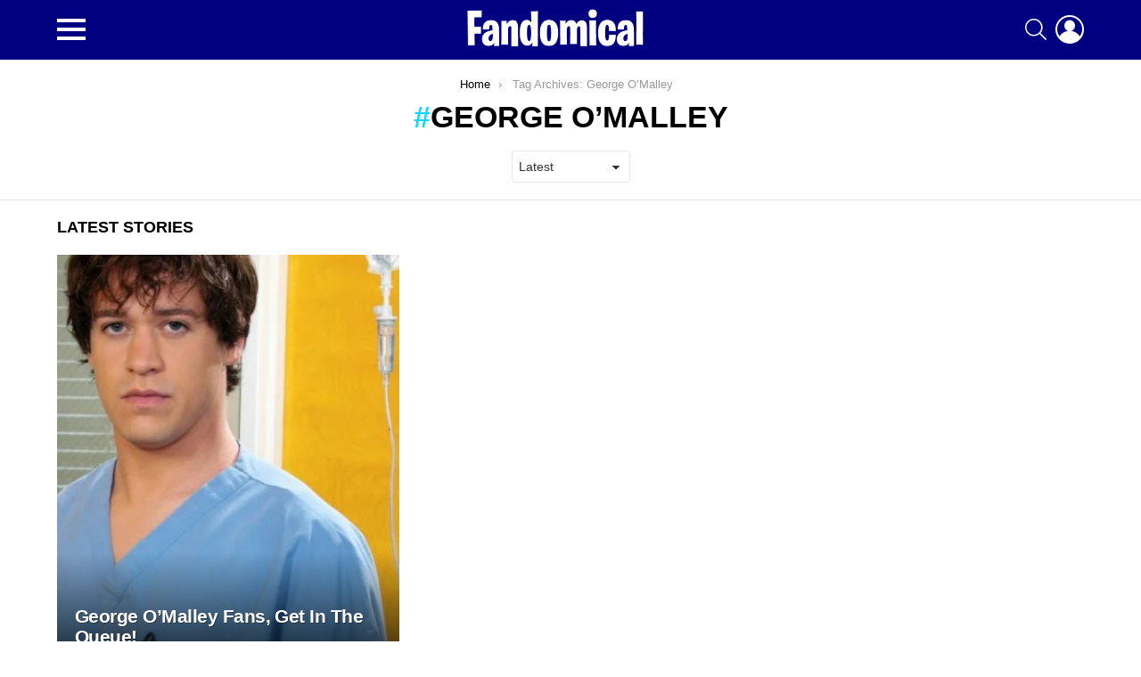

--- FILE ---
content_type: text/html; charset=UTF-8
request_url: https://fandomical.com/tag/george-omalley/
body_size: 18167
content:
<!DOCTYPE html>
<!--[if IE 8]><html class="no-js g1-off-outside lt-ie10 lt-ie9" id="ie8" lang="en-US"><![endif]-->
<!--[if IE 9]><html class="no-js g1-off-outside lt-ie10" id="ie9" lang="en-US"><![endif]-->
<!--[if !IE]><!--><html class="no-js g1-off-outside" lang="en-US"><!--<![endif]--><head><script data-no-optimize="1">var litespeed_docref=sessionStorage.getItem("litespeed_docref");litespeed_docref&&(Object.defineProperty(document,"referrer",{get:function(){return litespeed_docref}}),sessionStorage.removeItem("litespeed_docref"));</script> <meta charset="UTF-8"/><link rel="profile" href="http://gmpg.org/xfn/11"/><link rel="pingback" href="https://fandomical.com/xmlrpc.php"/><meta name='robots' content='index, follow, max-image-preview:large, max-snippet:-1, max-video-preview:-1' /><style>img:is([sizes="auto" i], [sizes^="auto," i]) { contain-intrinsic-size: 3000px 1500px }</style><meta name="viewport" content="initial-scale=1.0, minimum-scale=1.0, height=device-height, width=device-width" /><title>George O&#039;Malley Archives - Fandomical</title><link rel="canonical" href="https://fandomical.com/tag/george-omalley/" /><meta property="og:locale" content="en_US" /><meta property="og:type" content="article" /><meta property="og:title" content="George O&#039;Malley Archives - Fandomical" /><meta property="og:url" content="https://fandomical.com/tag/george-omalley/" /><meta property="og:site_name" content="Fandomical" /><meta name="twitter:card" content="summary_large_image" /> <script type="application/ld+json" class="yoast-schema-graph">{"@context":"https://schema.org","@graph":[{"@type":"CollectionPage","@id":"https://fandomical.com/tag/george-omalley/","url":"https://fandomical.com/tag/george-omalley/","name":"George O'Malley Archives - Fandomical","isPartOf":{"@id":"https://fandomical.com/#website"},"breadcrumb":{"@id":"https://fandomical.com/tag/george-omalley/#breadcrumb"},"inLanguage":"en-US"},{"@type":"BreadcrumbList","@id":"https://fandomical.com/tag/george-omalley/#breadcrumb","itemListElement":[{"@type":"ListItem","position":1,"name":"Home","item":"https://fandomical.com/"},{"@type":"ListItem","position":2,"name":"George O'Malley"}]},{"@type":"WebSite","@id":"https://fandomical.com/#website","url":"https://fandomical.com/","name":"Fandomical","description":"","publisher":{"@id":"https://fandomical.com/#organization"},"potentialAction":[{"@type":"SearchAction","target":{"@type":"EntryPoint","urlTemplate":"https://fandomical.com/?s={search_term_string}"},"query-input":{"@type":"PropertyValueSpecification","valueRequired":true,"valueName":"search_term_string"}}],"inLanguage":"en-US"},{"@type":"Organization","@id":"https://fandomical.com/#organization","name":"Fandomical","url":"https://fandomical.com/","logo":{"@type":"ImageObject","inLanguage":"en-US","@id":"https://fandomical.com/#/schema/logo/image/","url":"https://fandomical.com/wp-content/uploads/2020/02/cropped-52769397_773807586310693_1808471906412658688_o.jpg","contentUrl":"https://fandomical.com/wp-content/uploads/2020/02/cropped-52769397_773807586310693_1808471906412658688_o.jpg","width":512,"height":512,"caption":"Fandomical"},"image":{"@id":"https://fandomical.com/#/schema/logo/image/"}}]}</script> <link rel='dns-prefetch' href='//www.googletagmanager.com' /><link rel='dns-prefetch' href='//fonts.googleapis.com' /><link rel='dns-prefetch' href='//pagead2.googlesyndication.com' /><link rel='preconnect' href='https://fonts.gstatic.com' /><link rel="alternate" type="application/rss+xml" title="Fandomical &raquo; Feed" href="https://fandomical.com/feed/" /><link rel="alternate" type="application/rss+xml" title="Fandomical &raquo; Comments Feed" href="https://fandomical.com/comments/feed/" /><link rel="alternate" type="application/rss+xml" title="Fandomical &raquo; George O&#039;Malley Tag Feed" href="https://fandomical.com/tag/george-omalley/feed/" /><link data-optimized="2" rel="stylesheet" href="https://fandomical.com/wp-content/litespeed/css/a91f122aa3bf93535cc033ad5c646b38.css?ver=2e135" /><style id='classic-theme-styles-inline-css' type='text/css'>/*! This file is auto-generated */
.wp-block-button__link{color:#fff;background-color:#32373c;border-radius:9999px;box-shadow:none;text-decoration:none;padding:calc(.667em + 2px) calc(1.333em + 2px);font-size:1.125em}.wp-block-file__button{background:#32373c;color:#fff;text-decoration:none}</style><style id='global-styles-inline-css' type='text/css'>:root{--wp--preset--aspect-ratio--square: 1;--wp--preset--aspect-ratio--4-3: 4/3;--wp--preset--aspect-ratio--3-4: 3/4;--wp--preset--aspect-ratio--3-2: 3/2;--wp--preset--aspect-ratio--2-3: 2/3;--wp--preset--aspect-ratio--16-9: 16/9;--wp--preset--aspect-ratio--9-16: 9/16;--wp--preset--color--black: #000000;--wp--preset--color--cyan-bluish-gray: #abb8c3;--wp--preset--color--white: #ffffff;--wp--preset--color--pale-pink: #f78da7;--wp--preset--color--vivid-red: #cf2e2e;--wp--preset--color--luminous-vivid-orange: #ff6900;--wp--preset--color--luminous-vivid-amber: #fcb900;--wp--preset--color--light-green-cyan: #7bdcb5;--wp--preset--color--vivid-green-cyan: #00d084;--wp--preset--color--pale-cyan-blue: #8ed1fc;--wp--preset--color--vivid-cyan-blue: #0693e3;--wp--preset--color--vivid-purple: #9b51e0;--wp--preset--gradient--vivid-cyan-blue-to-vivid-purple: linear-gradient(135deg,rgba(6,147,227,1) 0%,rgb(155,81,224) 100%);--wp--preset--gradient--light-green-cyan-to-vivid-green-cyan: linear-gradient(135deg,rgb(122,220,180) 0%,rgb(0,208,130) 100%);--wp--preset--gradient--luminous-vivid-amber-to-luminous-vivid-orange: linear-gradient(135deg,rgba(252,185,0,1) 0%,rgba(255,105,0,1) 100%);--wp--preset--gradient--luminous-vivid-orange-to-vivid-red: linear-gradient(135deg,rgba(255,105,0,1) 0%,rgb(207,46,46) 100%);--wp--preset--gradient--very-light-gray-to-cyan-bluish-gray: linear-gradient(135deg,rgb(238,238,238) 0%,rgb(169,184,195) 100%);--wp--preset--gradient--cool-to-warm-spectrum: linear-gradient(135deg,rgb(74,234,220) 0%,rgb(151,120,209) 20%,rgb(207,42,186) 40%,rgb(238,44,130) 60%,rgb(251,105,98) 80%,rgb(254,248,76) 100%);--wp--preset--gradient--blush-light-purple: linear-gradient(135deg,rgb(255,206,236) 0%,rgb(152,150,240) 100%);--wp--preset--gradient--blush-bordeaux: linear-gradient(135deg,rgb(254,205,165) 0%,rgb(254,45,45) 50%,rgb(107,0,62) 100%);--wp--preset--gradient--luminous-dusk: linear-gradient(135deg,rgb(255,203,112) 0%,rgb(199,81,192) 50%,rgb(65,88,208) 100%);--wp--preset--gradient--pale-ocean: linear-gradient(135deg,rgb(255,245,203) 0%,rgb(182,227,212) 50%,rgb(51,167,181) 100%);--wp--preset--gradient--electric-grass: linear-gradient(135deg,rgb(202,248,128) 0%,rgb(113,206,126) 100%);--wp--preset--gradient--midnight: linear-gradient(135deg,rgb(2,3,129) 0%,rgb(40,116,252) 100%);--wp--preset--font-size--small: 13px;--wp--preset--font-size--medium: 20px;--wp--preset--font-size--large: 36px;--wp--preset--font-size--x-large: 42px;--wp--preset--spacing--20: 0.44rem;--wp--preset--spacing--30: 0.67rem;--wp--preset--spacing--40: 1rem;--wp--preset--spacing--50: 1.5rem;--wp--preset--spacing--60: 2.25rem;--wp--preset--spacing--70: 3.38rem;--wp--preset--spacing--80: 5.06rem;--wp--preset--shadow--natural: 6px 6px 9px rgba(0, 0, 0, 0.2);--wp--preset--shadow--deep: 12px 12px 50px rgba(0, 0, 0, 0.4);--wp--preset--shadow--sharp: 6px 6px 0px rgba(0, 0, 0, 0.2);--wp--preset--shadow--outlined: 6px 6px 0px -3px rgba(255, 255, 255, 1), 6px 6px rgba(0, 0, 0, 1);--wp--preset--shadow--crisp: 6px 6px 0px rgba(0, 0, 0, 1);}:where(.is-layout-flex){gap: 0.5em;}:where(.is-layout-grid){gap: 0.5em;}body .is-layout-flex{display: flex;}.is-layout-flex{flex-wrap: wrap;align-items: center;}.is-layout-flex > :is(*, div){margin: 0;}body .is-layout-grid{display: grid;}.is-layout-grid > :is(*, div){margin: 0;}:where(.wp-block-columns.is-layout-flex){gap: 2em;}:where(.wp-block-columns.is-layout-grid){gap: 2em;}:where(.wp-block-post-template.is-layout-flex){gap: 1.25em;}:where(.wp-block-post-template.is-layout-grid){gap: 1.25em;}.has-black-color{color: var(--wp--preset--color--black) !important;}.has-cyan-bluish-gray-color{color: var(--wp--preset--color--cyan-bluish-gray) !important;}.has-white-color{color: var(--wp--preset--color--white) !important;}.has-pale-pink-color{color: var(--wp--preset--color--pale-pink) !important;}.has-vivid-red-color{color: var(--wp--preset--color--vivid-red) !important;}.has-luminous-vivid-orange-color{color: var(--wp--preset--color--luminous-vivid-orange) !important;}.has-luminous-vivid-amber-color{color: var(--wp--preset--color--luminous-vivid-amber) !important;}.has-light-green-cyan-color{color: var(--wp--preset--color--light-green-cyan) !important;}.has-vivid-green-cyan-color{color: var(--wp--preset--color--vivid-green-cyan) !important;}.has-pale-cyan-blue-color{color: var(--wp--preset--color--pale-cyan-blue) !important;}.has-vivid-cyan-blue-color{color: var(--wp--preset--color--vivid-cyan-blue) !important;}.has-vivid-purple-color{color: var(--wp--preset--color--vivid-purple) !important;}.has-black-background-color{background-color: var(--wp--preset--color--black) !important;}.has-cyan-bluish-gray-background-color{background-color: var(--wp--preset--color--cyan-bluish-gray) !important;}.has-white-background-color{background-color: var(--wp--preset--color--white) !important;}.has-pale-pink-background-color{background-color: var(--wp--preset--color--pale-pink) !important;}.has-vivid-red-background-color{background-color: var(--wp--preset--color--vivid-red) !important;}.has-luminous-vivid-orange-background-color{background-color: var(--wp--preset--color--luminous-vivid-orange) !important;}.has-luminous-vivid-amber-background-color{background-color: var(--wp--preset--color--luminous-vivid-amber) !important;}.has-light-green-cyan-background-color{background-color: var(--wp--preset--color--light-green-cyan) !important;}.has-vivid-green-cyan-background-color{background-color: var(--wp--preset--color--vivid-green-cyan) !important;}.has-pale-cyan-blue-background-color{background-color: var(--wp--preset--color--pale-cyan-blue) !important;}.has-vivid-cyan-blue-background-color{background-color: var(--wp--preset--color--vivid-cyan-blue) !important;}.has-vivid-purple-background-color{background-color: var(--wp--preset--color--vivid-purple) !important;}.has-black-border-color{border-color: var(--wp--preset--color--black) !important;}.has-cyan-bluish-gray-border-color{border-color: var(--wp--preset--color--cyan-bluish-gray) !important;}.has-white-border-color{border-color: var(--wp--preset--color--white) !important;}.has-pale-pink-border-color{border-color: var(--wp--preset--color--pale-pink) !important;}.has-vivid-red-border-color{border-color: var(--wp--preset--color--vivid-red) !important;}.has-luminous-vivid-orange-border-color{border-color: var(--wp--preset--color--luminous-vivid-orange) !important;}.has-luminous-vivid-amber-border-color{border-color: var(--wp--preset--color--luminous-vivid-amber) !important;}.has-light-green-cyan-border-color{border-color: var(--wp--preset--color--light-green-cyan) !important;}.has-vivid-green-cyan-border-color{border-color: var(--wp--preset--color--vivid-green-cyan) !important;}.has-pale-cyan-blue-border-color{border-color: var(--wp--preset--color--pale-cyan-blue) !important;}.has-vivid-cyan-blue-border-color{border-color: var(--wp--preset--color--vivid-cyan-blue) !important;}.has-vivid-purple-border-color{border-color: var(--wp--preset--color--vivid-purple) !important;}.has-vivid-cyan-blue-to-vivid-purple-gradient-background{background: var(--wp--preset--gradient--vivid-cyan-blue-to-vivid-purple) !important;}.has-light-green-cyan-to-vivid-green-cyan-gradient-background{background: var(--wp--preset--gradient--light-green-cyan-to-vivid-green-cyan) !important;}.has-luminous-vivid-amber-to-luminous-vivid-orange-gradient-background{background: var(--wp--preset--gradient--luminous-vivid-amber-to-luminous-vivid-orange) !important;}.has-luminous-vivid-orange-to-vivid-red-gradient-background{background: var(--wp--preset--gradient--luminous-vivid-orange-to-vivid-red) !important;}.has-very-light-gray-to-cyan-bluish-gray-gradient-background{background: var(--wp--preset--gradient--very-light-gray-to-cyan-bluish-gray) !important;}.has-cool-to-warm-spectrum-gradient-background{background: var(--wp--preset--gradient--cool-to-warm-spectrum) !important;}.has-blush-light-purple-gradient-background{background: var(--wp--preset--gradient--blush-light-purple) !important;}.has-blush-bordeaux-gradient-background{background: var(--wp--preset--gradient--blush-bordeaux) !important;}.has-luminous-dusk-gradient-background{background: var(--wp--preset--gradient--luminous-dusk) !important;}.has-pale-ocean-gradient-background{background: var(--wp--preset--gradient--pale-ocean) !important;}.has-electric-grass-gradient-background{background: var(--wp--preset--gradient--electric-grass) !important;}.has-midnight-gradient-background{background: var(--wp--preset--gradient--midnight) !important;}.has-small-font-size{font-size: var(--wp--preset--font-size--small) !important;}.has-medium-font-size{font-size: var(--wp--preset--font-size--medium) !important;}.has-large-font-size{font-size: var(--wp--preset--font-size--large) !important;}.has-x-large-font-size{font-size: var(--wp--preset--font-size--x-large) !important;}
:where(.wp-block-post-template.is-layout-flex){gap: 1.25em;}:where(.wp-block-post-template.is-layout-grid){gap: 1.25em;}
:where(.wp-block-columns.is-layout-flex){gap: 2em;}:where(.wp-block-columns.is-layout-grid){gap: 2em;}
:root :where(.wp-block-pullquote){font-size: 1.5em;line-height: 1.6;}</style> <script type="litespeed/javascript" data-src="https://fandomical.com/wp-includes/js/jquery/jquery.min.js" id="jquery-core-js"></script> 
 <script type="litespeed/javascript" data-src="https://www.googletagmanager.com/gtag/js?id=GT-WF8BKCZ" id="google_gtagjs-js"></script> <script id="google_gtagjs-js-after" type="litespeed/javascript">window.dataLayer=window.dataLayer||[];function gtag(){dataLayer.push(arguments)}
gtag("set","linker",{"domains":["fandomical.com"]});gtag("js",new Date());gtag("set","developer_id.dZTNiMT",!0);gtag("config","GT-WF8BKCZ")</script> <link rel="https://api.w.org/" href="https://fandomical.com/wp-json/" /><link rel="alternate" title="JSON" type="application/json" href="https://fandomical.com/wp-json/wp/v2/tags/252" /><link rel="EditURI" type="application/rsd+xml" title="RSD" href="https://fandomical.com/xmlrpc.php?rsd" /><meta name="generator" content="Site Kit by Google 1.164.0" /><link rel="preload" href="https://fandomical.com/wp-content/plugins/snax/css/snaxicon/fonts/snaxicon.woff" as="font" type="font/woff" crossorigin="anonymous"><style>@font-face {
		font-family: "bimber";
							src:url("https://fandomical.com/wp-content/themes/bimber/css/9.2.5/bimber/fonts/bimber.eot");
			src:url("https://fandomical.com/wp-content/themes/bimber/css/9.2.5/bimber/fonts/bimber.eot?#iefix") format("embedded-opentype"),
			url("https://fandomical.com/wp-content/themes/bimber/css/9.2.5/bimber/fonts/bimber.woff") format("woff"),
			url("https://fandomical.com/wp-content/themes/bimber/css/9.2.5/bimber/fonts/bimber.ttf") format("truetype"),
			url("https://fandomical.com/wp-content/themes/bimber/css/9.2.5/bimber/fonts/bimber.svg#bimber") format("svg");
				font-weight: normal;
		font-style: normal;
		font-display: block;
	}</style><meta name="google-adsense-platform-account" content="ca-host-pub-2644536267352236"><meta name="google-adsense-platform-domain" content="sitekit.withgoogle.com"> <script type="litespeed/javascript" data-src="https://pagead2.googlesyndication.com/pagead/js/adsbygoogle.js?client=ca-pub-1273481182926347&amp;host=ca-host-pub-2644536267352236" crossorigin="anonymous"></script> <link rel="icon" href="https://fandomical.com/wp-content/uploads/2020/02/cropped-52769397_773807586310693_1808471906412658688_o-32x32.jpg" sizes="32x32" /><link rel="icon" href="https://fandomical.com/wp-content/uploads/2020/02/cropped-52769397_773807586310693_1808471906412658688_o-192x192.jpg" sizes="192x192" /><link rel="apple-touch-icon" href="https://fandomical.com/wp-content/uploads/2020/02/cropped-52769397_773807586310693_1808471906412658688_o-180x180.jpg" /><meta name="msapplication-TileImage" content="https://fandomical.com/wp-content/uploads/2020/02/cropped-52769397_773807586310693_1808471906412658688_o-270x270.jpg" /> <script type="litespeed/javascript">if("undefined"!=typeof localStorage){var nsfwItemId=document.getElementsByName("g1:nsfw-item-id");nsfwItemId=nsfwItemId.length>0?nsfwItemId[0].getAttribute("content"):"g1_nsfw_off",window.g1SwitchNSFW=function(e){e?(localStorage.setItem(nsfwItemId,1),document.documentElement.classList.add("g1-nsfw-off")):(localStorage.removeItem(nsfwItemId),document.documentElement.classList.remove("g1-nsfw-off"))};try{var nsfwmode=localStorage.getItem(nsfwItemId);window.g1SwitchNSFW(nsfwmode)}catch(e){}}</script> <style type="text/css" id="wp-custom-css">#subscribe-form {
	    display: flex;
    flex-direction: column;
    gap: 1rem;
}
.email-field {
	display: flex;
    align-items: center;
    justify-content: space-between;
    gap: 1rem;
}
.email-field label {
	flex-shrink: 0;
}
.email-field input {
	width: 100%;
    border-color: darkgray;
}</style></head><body class="archive tag tag-george-omalley tag-252 wp-custom-logo wp-embed-responsive wp-theme-bimber snax-hoverable g1-layout-stretched g1-hoverable g1-has-mobile-logo g1-sidebar-normal" itemscope="" itemtype="http://schema.org/WebPage" ><div class="g1-body-inner"><div id="page"><div class="g1-row g1-row-layout-page g1-hb-row g1-hb-row-normal g1-hb-row-a g1-hb-row-1 g1-hb-boxed g1-hb-sticky-off g1-hb-shadow-off"><div class="g1-row-inner"><div class="g1-column g1-dropable"><div class="g1-bin-1 g1-bin-grow-off"><div class="g1-bin g1-bin-align-left"></div></div><div class="g1-bin-2 g1-bin-grow-off"><div class="g1-bin g1-bin-align-center"></div></div><div class="g1-bin-3 g1-bin-grow-off"><div class="g1-bin g1-bin-align-right"></div></div></div></div><div class="g1-row-background"></div></div><div class="g1-row g1-row-layout-page g1-hb-row g1-hb-row-normal g1-hb-row-b g1-hb-row-2 g1-hb-boxed g1-hb-sticky-off g1-hb-shadow-off"><div class="g1-row-inner"><div class="g1-column g1-dropable"><div class="g1-bin-1 g1-bin-grow-off"><div class="g1-bin g1-bin-align-left">
<a class="g1-hamburger g1-hamburger-show  " href="#">
<span class="g1-hamburger-icon"></span>
<span class="g1-hamburger-label
g1-hamburger-label-hidden			">Menu</span>
</a></div></div><div class="g1-bin-2 g1-bin-grow-off"><div class="g1-bin g1-bin-align-center"><div class="g1-id g1-id-desktop"><p class="g1-mega g1-mega-1st site-title">
<a class="g1-logo-wrapper"
href="https://fandomical.com/" rel="home">
<picture class="g1-logo g1-logo-default">
<source media="(min-width: 1025px)" srcset="https://fandomical.com/wp-content/uploads/2020/02/WHITE-New-Fandomical.png 2x,https://fandomical.com/wp-content/uploads/2020/02/White-Small-Size.png 1x">
<source media="(max-width: 1024px)" srcset="data:image/svg+xml,%3Csvg%20xmlns%3D%27http%3A%2F%2Fwww.w3.org%2F2000%2Fsvg%27%20viewBox%3D%270%200%20200%2025%27%2F%3E">
<img
src="https://fandomical.com/wp-content/uploads/2020/02/White-Small-Size.png"
width="200"
height="25"
alt="Fandomical" />
</picture></a></p></div></div></div><div class="g1-bin-3 g1-bin-grow-off"><div class="g1-bin g1-bin-align-right"><div class="g1-drop g1-drop-with-anim g1-drop-before g1-drop-the-search  g1-drop-m g1-drop-icon ">
<a class="g1-drop-toggle" href="https://fandomical.com/?s=">
<span class="g1-drop-toggle-icon"></span><span class="g1-drop-toggle-text">Search</span>
<span class="g1-drop-toggle-arrow"></span>
</a><div class="g1-drop-content"><div role="search" class="search-form-wrapper"><form method="get"
class="g1-searchform-tpl-default g1-searchform-ajax search-form"
action="https://fandomical.com/">
<label>
<span class="screen-reader-text">Search for:</span>
<input type="search" class="search-field"
placeholder="Search &hellip;"
value="" name="s"
title="Search for:" />
</label>
<button class="search-submit">Search</button></form><div class="g1-searches g1-searches-ajax"></div></div></div></div><nav class="g1-drop g1-drop-with-anim g1-drop-before g1-drop-the-user  g1-drop-l g1-drop-icon "><a class="g1-drop-toggle snax-login-required" href="https://fandomical.com/wp-login.php?login_popup=on">
<span class="g1-drop-toggle-icon"></span><span class="g1-drop-toggle-text">Login</span>
<span class="g1-drop-toggle-arrow"></span>
</a><div class="g1-drop-content"><ul id="menu-user" class="sub-menu"><li id="menu-item-32584" class="menu-item menu-item-type-custom menu-item-object-custom menu-item-32584"><a href="https://fandomical.com/wp-login.php?login_popup=on">Log In</a></li><li id="menu-item-32586" class="menu-item menu-item-type-custom menu-item-object-custom menu-item-32586"><a href="https://fandomical.com/wp-login.php?action=register">Register</a></li></ul></div></nav></div></div></div></div><div class="g1-row-background"></div></div><div class="g1-row g1-row-layout-page g1-hb-row g1-hb-row-normal g1-hb-row-c g1-hb-row-3 g1-hb-boxed g1-hb-sticky-off g1-hb-shadow-off"><div class="g1-row-inner"><div class="g1-column g1-dropable"><div class="g1-bin-1 g1-bin-grow-off"><div class="g1-bin g1-bin-align-left"></div></div><div class="g1-bin-2 g1-bin-grow-off"><div class="g1-bin g1-bin-align-center"></div></div><div class="g1-bin-3 g1-bin-grow-off"><div class="g1-bin g1-bin-align-right"></div></div></div></div><div class="g1-row-background"></div></div><div class="g1-row g1-row-layout-page g1-hb-row g1-hb-row-mobile g1-hb-row-a g1-hb-row-1 g1-hb-boxed g1-hb-sticky-off g1-hb-shadow-off"><div class="g1-row-inner"><div class="g1-column g1-dropable"><div class="g1-bin-1 g1-bin-grow-off"><div class="g1-bin g1-bin-align-left"></div></div><div class="g1-bin-2 g1-bin-grow-on"><div class="g1-bin g1-bin-align-center"></div></div><div class="g1-bin-3 g1-bin-grow-off"><div class="g1-bin g1-bin-align-right"></div></div></div></div><div class="g1-row-background"></div></div><div class="g1-row g1-row-layout-page g1-hb-row g1-hb-row-mobile g1-hb-row-b g1-hb-row-2 g1-hb-boxed g1-hb-sticky-off g1-hb-shadow-off"><div class="g1-row-inner"><div class="g1-column g1-dropable"><div class="g1-bin-1 g1-bin-grow-off"><div class="g1-bin g1-bin-align-left">
<a class="g1-hamburger g1-hamburger-show  " href="#">
<span class="g1-hamburger-icon"></span>
<span class="g1-hamburger-label
g1-hamburger-label-hidden			">Menu</span>
</a></div></div><div class="g1-bin-2 g1-bin-grow-on"><div class="g1-bin g1-bin-align-center"><div class="g1-id g1-id-mobile"><p class="g1-mega g1-mega-1st site-title">
<a class="g1-logo-wrapper"
href="https://fandomical.com/" rel="home">
<picture class="g1-logo g1-logo-default">
<source media="(max-width: 1024px)" srcset="https://fandomical.com/wp-content/uploads/2020/02/White-Small-Size.png 2x,https://fandomical.com/wp-content/uploads/2020/02/White-Small-Size.png 1x">
<source media="(min-width: 1025px)" srcset="data:image/svg+xml,%3Csvg%20xmlns%3D%27http%3A%2F%2Fwww.w3.org%2F2000%2Fsvg%27%20viewBox%3D%270%200%20140%2020%27%2F%3E">
<img
src="https://fandomical.com/wp-content/uploads/2020/02/White-Small-Size.png"
width="140"
height="20"
alt="Fandomical" />
</picture></a></p></div></div></div><div class="g1-bin-3 g1-bin-grow-off"><div class="g1-bin g1-bin-align-right"><nav class="g1-drop g1-drop-with-anim g1-drop-before g1-drop-the-user  g1-drop-l g1-drop-icon "><a class="g1-drop-toggle snax-login-required" href="https://fandomical.com/wp-login.php?login_popup=on">
<span class="g1-drop-toggle-icon"></span><span class="g1-drop-toggle-text">Login</span>
<span class="g1-drop-toggle-arrow"></span>
</a><div class="g1-drop-content"><ul id="menu-user-1" class="sub-menu"><li class="menu-item menu-item-type-custom menu-item-object-custom menu-item-32584"><a href="https://fandomical.com/wp-login.php?login_popup=on">Log In</a></li><li class="menu-item menu-item-type-custom menu-item-object-custom menu-item-32586"><a href="https://fandomical.com/wp-login.php?action=register">Register</a></li></ul></div></nav></div></div></div></div><div class="g1-row-background"></div></div><div class="g1-row g1-row-layout-page g1-hb-row g1-hb-row-mobile g1-hb-row-c g1-hb-row-3 g1-hb-boxed g1-hb-sticky-off g1-hb-shadow-off"><div class="g1-row-inner"><div class="g1-column g1-dropable"><div class="g1-bin-1 g1-bin-grow-off"><div class="g1-bin g1-bin-align-left"></div></div><div class="g1-bin-2 g1-bin-grow-off"><div class="g1-bin g1-bin-align-center"></div></div><div class="g1-bin-3 g1-bin-grow-off"><div class="g1-bin g1-bin-align-right"></div></div></div></div><div class="g1-row-background"></div></div><div id="primary" class="g1-primary-max"><div id="content" role="main"><header class="page-header page-header-02 archive-header g1-row g1-row-layout-page archive-header-modifiable"><div class="g1-row-inner"><div class="g1-column"><div class="g1-archive-header-text"><nav class="g1-breadcrumbs g1-breadcrumbs-with-ellipsis g1-meta"><p class="g1-breadcrumbs-label">You are here:</p><ol itemscope itemtype="http://schema.org/BreadcrumbList"><li class="g1-breadcrumbs-item" itemprop="itemListElement" itemscope itemtype="http://schema.org/ListItem">
<a itemprop="item" content="https://fandomical.com/" href="https://fandomical.com/">
<span itemprop="name">Home</span><meta itemprop="position" content="1" />
</a></li><li class="g1-breadcrumbs-item" itemprop="itemListElement" itemscope itemtype="http://schema.org/ListItem">
<span itemprop="name">Tag Archives: George O&#8217;Malley</span><meta itemprop="position" content="2" /><meta itemprop="item" content="https://fandomical.com/tag/george-omalley/" /></li></ol></nav><h1 class="g1-alpha g1-alpha-2nd page-title archive-title">George O&#8217;Malley</h1></div><div class="g1-archive-filter">
<select id="g1-archive-filter-select"><option data-g1-archive-filter-url='/tag/george-omalley/?order=newest' value="newest"  selected='selected'>Latest</option><option data-g1-archive-filter-url='/tag/george-omalley/?order=oldest' value="oldest" >Oldest</option><option data-g1-archive-filter-url='/tag/george-omalley/?order=most_commented' value="most_commented" >Most Discussed</option>
</select></div></div></div><div class="g1-row-background"></div></header><section class="archive-featured g1-row g1-row-layout-page archive-featured-with-title"><div class="g1-row-inner"><div class="g1-column"><h2 class="g1-delta g1-delta-2nd archive-featured-title"><span><strong>Latest stories</strong></span></h2><div class="g1-mosaic g1-mosaic-3-3v-3v-3v-3v"><div class="g1-mosaic-item g1-mosaic-item-1"><article class="entry-tpl-tile g1-dark post-10628 snax_quiz type-snax_quiz status-publish format-standard has-post-thumbnail category-greys-anatomy tag-george-omalley tag-greys-anatomy snax_format-trivia_quiz"><div class="entry-featured-media " ><a title="George O&#8217;Malley Fans, Get In The Queue!" class="g1-frame" href="https://fandomical.com/quiz/george-omalley-fans-get-in-the-queue/"><div class="g1-frame-inner"><img data-lazyloaded="1" src="[data-uri]" width="758" height="426" data-src="https://fandomical.com/wp-content/uploads/2021/10/TR-Knight-as-George-OMalley-Greys-Anatomy-1024x576-1-758x426.jpeg" class="attachment-bimber-tile size-bimber-tile wp-post-image" alt="" decoding="async" fetchpriority="high" data-srcset="https://fandomical.com/wp-content/uploads/2021/10/TR-Knight-as-George-OMalley-Greys-Anatomy-1024x576-1-758x426.jpeg 758w, https://fandomical.com/wp-content/uploads/2021/10/TR-Knight-as-George-OMalley-Greys-Anatomy-1024x576-1-300x169.jpeg 300w, https://fandomical.com/wp-content/uploads/2021/10/TR-Knight-as-George-OMalley-Greys-Anatomy-1024x576-1-768x432.jpeg 768w, https://fandomical.com/wp-content/uploads/2021/10/TR-Knight-as-George-OMalley-Greys-Anatomy-1024x576-1-192x108.jpeg 192w, https://fandomical.com/wp-content/uploads/2021/10/TR-Knight-as-George-OMalley-Greys-Anatomy-1024x576-1-384x216.jpeg 384w, https://fandomical.com/wp-content/uploads/2021/10/TR-Knight-as-George-OMalley-Greys-Anatomy-1024x576-1-364x205.jpeg 364w, https://fandomical.com/wp-content/uploads/2021/10/TR-Knight-as-George-OMalley-Greys-Anatomy-1024x576-1-728x409.jpeg 728w, https://fandomical.com/wp-content/uploads/2021/10/TR-Knight-as-George-OMalley-Greys-Anatomy-1024x576-1-561x316.jpeg 561w, https://fandomical.com/wp-content/uploads/2021/10/TR-Knight-as-George-OMalley-Greys-Anatomy-1024x576-1-608x342.jpeg 608w, https://fandomical.com/wp-content/uploads/2021/10/TR-Knight-as-George-OMalley-Greys-Anatomy-1024x576-1-313x176.jpeg 313w, https://fandomical.com/wp-content/uploads/2021/10/TR-Knight-as-George-OMalley-Greys-Anatomy-1024x576-1.jpeg 1024w" data-sizes="(max-width: 758px) 100vw, 758px" /><span class="g1-frame-icon g1-frame-icon-"></span></div></a></div><div class="entry-body"><header class="entry-header"><div class="entry-before-title"></div><h3 class="g1-gamma g1-gamma-1st entry-title"><a href="https://fandomical.com/quiz/george-omalley-fans-get-in-the-queue/" rel="bookmark">George O&#8217;Malley Fans, Get In The Queue!</a></h3></header></div></article></div></div></div></div><div class="g1-row-background"></div></section></div></div><div class="g1-footer g1-row g1-row-layout-page"><div class="g1-row-inner"><div class="g1-column"><p class="g1-footer-text">© 2025 Fandomical. All Rights Reserved.</p><nav id="g1-footer-nav" class="g1-footer-nav"><ul id="g1-footer-nav-menu" class=""><li id="menu-item-517" class="menu-item menu-item-type-custom menu-item-object-custom menu-item-home menu-item-517"><a href="https://fandomical.com">Home</a></li><li id="menu-item-516" class="menu-item menu-item-type-post_type menu-item-object-page menu-item-516"><a href="https://fandomical.com/about/">About</a></li><li id="menu-item-513" class="menu-item menu-item-type-post_type menu-item-object-page menu-item-513"><a href="https://fandomical.com/contact/">Contact</a></li><li id="menu-item-512" class="menu-item menu-item-type-post_type menu-item-object-page menu-item-512"><a href="https://fandomical.com/dmca/">DMCA</a></li><li id="menu-item-514" class="menu-item menu-item-type-post_type menu-item-object-page menu-item-514"><a href="https://fandomical.com/submit/">Submit</a></li><li id="menu-item-515" class="menu-item menu-item-type-post_type menu-item-object-page menu-item-privacy-policy menu-item-515"><a rel="privacy-policy" href="https://fandomical.com/privacy-policy/">Privacy Policy</a></li></ul></nav></div></div><div class="g1-row-background"></div></div></div><div class="g1-canvas-overlay"></div></div><div id="g1-breakpoint-desktop"></div><div class="g1-canvas g1-canvas-global g1-canvas-no-js"><div class="g1-canvas-inner"><div class="g1-canvas-content">
<a class="g1-canvas-toggle" href="#">Close</a><nav id="g1-canvas-primary-nav" class="g1-primary-nav"><ul id="g1-canvas-primary-nav-menu" class="g1-primary-nav-menu g1-menu-v"><li id="menu-item-44" class="menu-item menu-item-type-custom menu-item-object-custom menu-item-home menu-item-44"><a href="https://fandomical.com/">Home</a></li><li id="menu-item-32565" class="menu-item menu-item-type-custom menu-item-object-custom menu-item-has-children menu-item-32565"><a href="#">Fandoms</a><ul class="sub-menu"><li id="menu-item-32515" class="menu-item menu-item-type-taxonomy menu-item-object-category menu-item-32515"><a href="https://fandomical.com/category/a-summer-i-turned-pretty/">A Summer I Turned Pretty</a></li><li id="menu-item-32516" class="menu-item menu-item-type-taxonomy menu-item-object-category menu-item-has-children menu-item-32516"><a href="https://fandomical.com/category/anime/">Anime</a><ul class="sub-menu"><li id="menu-item-32517" class="menu-item menu-item-type-taxonomy menu-item-object-category menu-item-32517"><a href="https://fandomical.com/category/anime/naruto/">Naruto</a></li><li id="menu-item-32518" class="menu-item menu-item-type-taxonomy menu-item-object-category menu-item-32518"><a href="https://fandomical.com/category/anime/one-piece/">One Piece</a></li></ul></li><li id="menu-item-32519" class="menu-item menu-item-type-taxonomy menu-item-object-category menu-item-32519"><a href="https://fandomical.com/category/big-bang-theory/">Big Bang Theory</a></li><li id="menu-item-32520" class="menu-item menu-item-type-taxonomy menu-item-object-category menu-item-32520"><a href="https://fandomical.com/category/blackpink/">Blackpink</a></li><li id="menu-item-32521" class="menu-item menu-item-type-taxonomy menu-item-object-category menu-item-32521"><a href="https://fandomical.com/category/breaking-bad/">Breaking Bad</a></li><li id="menu-item-32522" class="menu-item menu-item-type-taxonomy menu-item-object-category menu-item-32522"><a href="https://fandomical.com/category/britney-spears/">Britney Spears</a></li><li id="menu-item-32523" class="menu-item menu-item-type-taxonomy menu-item-object-category menu-item-32523"><a href="https://fandomical.com/category/brooklyn-nine-nine/">Brooklyn Nine-nine</a></li><li id="menu-item-32524" class="menu-item menu-item-type-taxonomy menu-item-object-category menu-item-32524"><a href="https://fandomical.com/category/bts/">BTS</a></li><li id="menu-item-32525" class="menu-item menu-item-type-taxonomy menu-item-object-category menu-item-32525"><a href="https://fandomical.com/category/camila-cabello/">Camila Cabello</a></li><li id="menu-item-32527" class="menu-item menu-item-type-taxonomy menu-item-object-category menu-item-32527"><a href="https://fandomical.com/category/cardi-b/">Cardi B</a></li><li id="menu-item-32528" class="menu-item menu-item-type-taxonomy menu-item-object-category menu-item-32528"><a href="https://fandomical.com/category/clueless/">Clueless</a></li><li id="menu-item-32529" class="menu-item menu-item-type-taxonomy menu-item-object-category menu-item-32529"><a href="https://fandomical.com/category/dark/">Dark</a></li><li id="menu-item-32530" class="menu-item menu-item-type-taxonomy menu-item-object-category menu-item-has-children menu-item-32530"><a href="https://fandomical.com/category/dc/">DC</a><ul class="sub-menu"><li id="menu-item-32568" class="menu-item menu-item-type-taxonomy menu-item-object-category menu-item-32568"><a href="https://fandomical.com/category/dc/wonder-woman/">Wonder Woman</a></li></ul></li><li id="menu-item-32532" class="menu-item menu-item-type-taxonomy menu-item-object-category menu-item-32532"><a href="https://fandomical.com/category/friends/">FRIENDS</a></li><li id="menu-item-32533" class="menu-item menu-item-type-taxonomy menu-item-object-category menu-item-32533"><a href="https://fandomical.com/category/game-of-thrones/">Game Of Thrones</a></li><li id="menu-item-32534" class="menu-item menu-item-type-taxonomy menu-item-object-category menu-item-32534"><a href="https://fandomical.com/category/gilmore-girls/">Gilmore Girls</a></li><li id="menu-item-32535" class="menu-item menu-item-type-taxonomy menu-item-object-category menu-item-32535"><a href="https://fandomical.com/category/ginny-and-georgia/">Ginny and Gerogia</a></li><li id="menu-item-32536" class="menu-item menu-item-type-taxonomy menu-item-object-category menu-item-32536"><a href="https://fandomical.com/category/greys-anatomy/">Grey&#8217;s Anatomy</a></li><li id="menu-item-32537" class="menu-item menu-item-type-taxonomy menu-item-object-category menu-item-32537"><a href="https://fandomical.com/category/harry-potter/">Harry Potter</a></li><li id="menu-item-32538" class="menu-item menu-item-type-taxonomy menu-item-object-category menu-item-32538"><a href="https://fandomical.com/category/henry-cavill/">Henry Cavill</a></li><li id="menu-item-32539" class="menu-item menu-item-type-taxonomy menu-item-object-category menu-item-32539"><a href="https://fandomical.com/category/hollywood/">Hollywood</a></li><li id="menu-item-32540" class="menu-item menu-item-type-taxonomy menu-item-object-category menu-item-32540"><a href="https://fandomical.com/category/house-of-the-dragon/">House of the Dragon</a></li><li id="menu-item-32541" class="menu-item menu-item-type-taxonomy menu-item-object-category menu-item-32541"><a href="https://fandomical.com/category/k-drama/">K-drama</a></li><li id="menu-item-32542" class="menu-item menu-item-type-taxonomy menu-item-object-category menu-item-32542"><a href="https://fandomical.com/category/k-pop/">K-pop</a></li><li id="menu-item-32543" class="menu-item menu-item-type-taxonomy menu-item-object-category menu-item-32543"><a href="https://fandomical.com/category/k-pop/exo/">EXO</a></li><li id="menu-item-32544" class="menu-item menu-item-type-taxonomy menu-item-object-category menu-item-32544"><a href="https://fandomical.com/category/lgbtq/">LGBTQ+</a></li><li id="menu-item-32545" class="menu-item menu-item-type-taxonomy menu-item-object-category menu-item-32545"><a href="https://fandomical.com/category/lucifer/">Lucifer</a></li><li id="menu-item-32546" class="menu-item menu-item-type-taxonomy menu-item-object-category menu-item-32546"><a href="https://fandomical.com/category/maxton-hall/">Maxton Hall</a></li><li id="menu-item-32547" class="menu-item menu-item-type-taxonomy menu-item-object-category menu-item-32547"><a href="https://fandomical.com/category/maze-runner/">Maze Runner</a></li><li id="menu-item-32548" class="menu-item menu-item-type-taxonomy menu-item-object-category menu-item-32548"><a href="https://fandomical.com/category/mcu/">MCU</a></li><li id="menu-item-32549" class="menu-item menu-item-type-taxonomy menu-item-object-category menu-item-32549"><a href="https://fandomical.com/category/mcu/spiderman/">Spiderman</a></li><li id="menu-item-32550" class="menu-item menu-item-type-taxonomy menu-item-object-category menu-item-32550"><a href="https://fandomical.com/category/modern-family/">Modern Family</a></li><li id="menu-item-32551" class="menu-item menu-item-type-taxonomy menu-item-object-category menu-item-32551"><a href="https://fandomical.com/category/money-heist/">Money Heist</a></li><li id="menu-item-32553" class="menu-item menu-item-type-taxonomy menu-item-object-category menu-item-32553"><a href="https://fandomical.com/category/my-life-with-walter-boys/">My Life With Walter boys</a></li><li id="menu-item-32554" class="menu-item menu-item-type-taxonomy menu-item-object-category menu-item-32554"><a href="https://fandomical.com/category/one-direction/">One Direction</a></li><li id="menu-item-32555" class="menu-item menu-item-type-taxonomy menu-item-object-category menu-item-32555"><a href="https://fandomical.com/category/outer-banks/">Outer Banks</a></li><li id="menu-item-32556" class="menu-item menu-item-type-taxonomy menu-item-object-category menu-item-32556"><a href="https://fandomical.com/category/peaky-blinders/">Peaky Blinders</a></li><li id="menu-item-32557" class="menu-item menu-item-type-taxonomy menu-item-object-category menu-item-32557"><a href="https://fandomical.com/category/riverdale/">Riverdale</a></li><li id="menu-item-32558" class="menu-item menu-item-type-taxonomy menu-item-object-category menu-item-32558"><a href="https://fandomical.com/category/stranger-things/">Stranger Things</a></li><li id="menu-item-32559" class="menu-item menu-item-type-taxonomy menu-item-object-category menu-item-32559"><a href="https://fandomical.com/category/taylor-swift/">Taylor Swift</a></li><li id="menu-item-32560" class="menu-item menu-item-type-taxonomy menu-item-object-category menu-item-32560"><a href="https://fandomical.com/category/teen-wolf/">Teen Wolf</a></li><li id="menu-item-32561" class="menu-item menu-item-type-taxonomy menu-item-object-category menu-item-32561"><a href="https://fandomical.com/category/the-night-agent/">The Night Agent</a></li><li id="menu-item-32562" class="menu-item menu-item-type-taxonomy menu-item-object-category menu-item-32562"><a href="https://fandomical.com/category/the-office/">The Office</a></li><li id="menu-item-32563" class="menu-item menu-item-type-taxonomy menu-item-object-category menu-item-32563"><a href="https://fandomical.com/category/tvd/">TVD</a></li><li id="menu-item-32566" class="menu-item menu-item-type-taxonomy menu-item-object-category menu-item-32566"><a href="https://fandomical.com/category/wednesday/">Wednesday</a></li><li id="menu-item-32567" class="menu-item menu-item-type-taxonomy menu-item-object-category menu-item-32567"><a href="https://fandomical.com/category/you/">You</a></li></ul></li><li id="menu-item-348" class="menu-item menu-item-type-post_type menu-item-object-page menu-item-348"><a href="https://fandomical.com/about/">About</a></li><li id="menu-item-43" class="menu-item menu-item-type-post_type menu-item-object-page menu-item-43"><a href="https://fandomical.com/contact/">Contact</a></li><li id="menu-item-42" class="menu-item menu-item-type-post_type menu-item-object-page menu-item-42"><a href="https://fandomical.com/dmca/">DMCA</a></li><li id="menu-item-35" class="menu-item menu-item-type-post_type menu-item-object-page menu-item-privacy-policy menu-item-35"><a rel="privacy-policy" href="https://fandomical.com/privacy-policy/">Privacy Policy</a></li></ul></nav><nav id="g1-canvas-secondary-nav" class="g1-secondary-nav"><ul id="g1-canvas-secondary-nav-menu" class="g1-secondary-nav-menu g1-menu-v"><li class="menu-item menu-item-type-custom menu-item-object-custom menu-item-home menu-item-517"><a href="https://fandomical.com">Home</a></li><li class="menu-item menu-item-type-post_type menu-item-object-page menu-item-516"><a href="https://fandomical.com/about/">About</a></li><li class="menu-item menu-item-type-post_type menu-item-object-page menu-item-513"><a href="https://fandomical.com/contact/">Contact</a></li><li class="menu-item menu-item-type-post_type menu-item-object-page menu-item-512"><a href="https://fandomical.com/dmca/">DMCA</a></li><li class="menu-item menu-item-type-post_type menu-item-object-page menu-item-514"><a href="https://fandomical.com/submit/">Submit</a></li><li class="menu-item menu-item-type-post_type menu-item-object-page menu-item-privacy-policy menu-item-515"><a rel="privacy-policy" href="https://fandomical.com/privacy-policy/">Privacy Policy</a></li></ul></nav><div role="search" class="search-form-wrapper"><form method="get"
class="g1-searchform-tpl-default search-form"
action="https://fandomical.com/">
<label>
<span class="screen-reader-text">Search for:</span>
<input type="search" class="search-field"
placeholder="Search &hellip;"
value="" name="s"
title="Search for:" />
</label>
<button class="search-submit">Search</button></form></div></div><div class="g1-canvas-background"></div></div></div> <script type="speculationrules">{"prefetch":[{"source":"document","where":{"and":[{"href_matches":"\/*"},{"not":{"href_matches":["\/wp-*.php","\/wp-admin\/*","\/wp-content\/uploads\/*","\/wp-content\/*","\/wp-content\/plugins\/*","\/wp-content\/themes\/bimber\/*","\/*\\?(.+)"]}},{"not":{"selector_matches":"a[rel~=\"nofollow\"]"}},{"not":{"selector_matches":".no-prefetch, .no-prefetch a"}}]},"eagerness":"conservative"}]}</script> <div id="snax-popup-content" class="snax white-popup mfp-hide"><div class="snax-login-tab snax-tab-active"><h2 class="g1-alpha">Log In</h2><h4 class="snax-form-legend snax-form-legend-sign-in">Sign In</h4><div class="snax-login-form"><form name="loginform-in-popup" id="loginform-in-popup" action="https://fandomical.com/wp-login.php" method="post"><div class="snax-validation-error snax-login-error-message"></div><p class="login-username">
<label for="user_login">Username or Email Address</label>
<input type="text" name="log" id="user_login" autocomplete="username" class="input" value="" size="20" /></p><p class="login-password">
<label for="user_pass">Password</label>
<input type="password" name="pwd" id="user_pass" autocomplete="current-password" spellcheck="false" class="input" value="" size="20" /></p><div id="snax-login-recaptcha"></div><span class="cerber-form-marker"></span><div class="g-recaptcha" data-sitekey="6LfZJ5sUAAAAABSZ4OkjHenPbWLuXblG3jNN2Uyn" data-callback="form_button_enabler" id="cerber-recaptcha"></div><p class="login-remember"><label><input name="rememberme" type="checkbox" id="rememberme" value="forever" /> Remember Me</label></p><p class="login-submit">
<input type="submit" name="wp-submit" id="wp-submit" class="button button-primary" value="Log In" />
<input type="hidden" name="redirect_to" value="https://fandomical.com/tag/george-omalley/" /></p></form></div><a class="snax-link-forgot-pass" href="https://fandomical.com/?login_popup=forgot_password">Forgot password?</a><p class="snax-form-tip snax-form-tip-register">Don&#039;t have an account? <a
href="https://fandomical.com/wp-login.php?action=register">Register</a></p></div><div class="snax-forgot-pass-tab snax-tab-inactive"><h2 class="g1-alpha g1-alpha-2nd">Forgot password?</h2><p>
Enter your account data and we will send you a link to reset your password.</p><div class="snax-forgot-pass-form"><form name="lostpasswordform" id="lostpasswordform" action="https://fandomical.com/wp-login.php?action=lostpassword" method="post"><div class="snax-validation-error snax-forgot-pass-error-message"></div><div class="snax-validation-error snax-forgot-pass-success-message"></div><p class="forgot-username">
<label for="user_login">Username or Email Address</label>
<input type="text" name="user_login" id="forgot-user_login" class="input" value="" size="20" placeholder="Username or Email Address" /></p>
<span class="cerber-form-marker"></span><div class="g-recaptcha" data-sitekey="6LfZJ5sUAAAAABSZ4OkjHenPbWLuXblG3jNN2Uyn" data-callback="form_button_enabler" id="cerber-recaptcha"></div>
<input type="hidden" name="redirect_to" value="https://fandomical.com/tag/george-omalley/" /><p class="forgot-submit">
<input type="submit" name="wp-submit" id="forgot-wp-submit" class="button button-primary button-large" value="Reset Password" /></p><a href="#" class="snax-back-to-login-tab">Back to Login</a></form></div></div><div class="snax-reset-tab snax-tab-inactive"><div class="snax-reset-pass-form"><h2>Your password reset link appears to be invalid or expired.</h2></div></div><div class="snax-gdpr-tab snax-tab-inactive"><h2 class="g1-alpha">Log in</h2><h3 class="g1-delta">Privacy Policy</h3><p>	To use social login you have to agree with the storage and handling of your data by this website.</p><a class="g1-button g1-button-l g1-button-wide g1-button-solid snax-login-gdpr-accept" href="#">Accept</a></div></div><div class="snax snax-notifications snax-notifications-off"><div class="snax-notification">
<button class="snax-notification-close">Close</button><p class="snax-notification-text"></p></div></div><div id="snax-popup-add-to-collection" class="snax white-popup mfp-hide"><h2>Add to Collection</h2><div class="snax-add-to-collection"><form class="snax-form-collection-search">
<label>
Add new or search				<input name="snax-collection-search" type="search" placeholder="Add new&hellip;" autocomplete="off" />
</label>
<input name="snax-collection-save" type="submit" value="Save" disabled="disabled" /></form><div class="snax-collections snax-collections-tpl-listxs"><ul class="snax-collections-items"><li class="snax-collections-item"><div class="snax-collection snax-collection-tpl-listxs snax-collection-public"><p class="snax-collection-title"><a>Public collection title</a></p></div></li><li class="snax-collections-item"><div class="snax-collection snax-collection-tpl-listxs snax-collection-private"><p class="snax-collection-title"><a>Private collection title</a></p></div></li></ul></div><div class="snax-collections-leading"><div class="snax-collections-leading-icon"></div><h3 class="snax-collections-leading-title">No Collections</h3><p>Here you&#039;ll find all collections you&#039;ve created before.</p></div></div></div> <script id="snax-collections-js-extra" type="litespeed/javascript">var snax_collections_js_config={"ajax_url":"https:\/\/fandomical.com\/wp-admin\/admin-ajax.php","home_url":"https:\/\/fandomical.com","user_id":"0","post_id":"0","nonce":"a790c60274","history":"off","i18n":{"are_you_sure_remove":"Entire collection with all items will be removed. Proceed?","are_you_sure_clear_all":"All collection items will be removed. Proceed?","removed":"Collection has been successfully removed","removing_items":"Removing collection items..."}}</script> <script id="snax-front-js-extra" type="litespeed/javascript">var snax_front_config={"ajax_url":"https:\/\/fandomical.com\/wp-admin\/admin-ajax.php","site_url":"https:\/\/fandomical.com","autosave_interval":"60","use_login_recaptcha":"","recaptcha_api_url":"https:\/\/www.google.com\/recaptcha\/api.js","recaptcha_version":"30","recaptcha_site_key":"6LcMYtkUAAAAAFxdZovBFzio1OC4uWk50WZkQbfr","enable_login_popup":"1","login_url":"https:\/\/fandomical.com\/wp-login.php?login_popup=on","login_popup_url_var":"login_popup","logged_in":"","login_success_var":"login_success","delete_status_var":"delete_status","item_comments_js_enabled":"","i18n":{"are_you_sure":"Are you sure?","recaptcha_invalid":"<strong>ERROR<\/strong>: The reCAPTCHA you entered is incorrect.","passwords_dont_match":"Passwords don't match.","link_invalid":"Your password reset link appears to be invalid or expired.","password_set":"New password has been set","duplicate_comment":"Duplicate comment detected; it looks as though you&#8217;ve already said that!","comment_fail":"Comment Submission Failure","see_all_replies":"See all replies","user_is_logging":"Please wait. You are logging in&hellip;","points_singular_tpl":"<strong>%d<\/strong> Point","points_plural_tpl":"<strong>%d<\/strong> Points","points_singular_short_tpl":"<strong>%s<\/strong> Point","points_plural_short_tpl":"<strong>%s<\/strong> Points","popup_close_label":"Close (Esc)"}}</script> <script type="litespeed/javascript" data-src="https://fandomical.com/wp-content/themes/bimber/js/jquery.placeholder/placeholders.jquery.min.js" id="jquery-placeholder-js"></script> <script id="bimber-global-js-extra" type="litespeed/javascript">var bimber_front_config={"debug_mode":"","ajax_url":"https:\/\/fandomical.com\/wp-admin\/admin-ajax.php","timeago":"on","sharebar":"off","i18n":{"menu":{"go_to":"Go to"},"newsletter":{"subscribe_mail_subject_tpl":"Check out this great article: %subject%"},"bp_profile_nav":{"more_link":"More"}},"comment_types":["wp"],"auto_load_limit":"0","auto_play_videos":"","use_gif_player":"","setTargetBlank":"1","useWaypoints":"1","stack":"minimal"}</script> <script id="wp-i18n-js-after" type="litespeed/javascript">wp.i18n.setLocaleData({'text direction\u0004ltr':['ltr']})</script> <script type="litespeed/javascript">jQuery(document).ready(function($){for(let i=0;i<document.forms.length;++i){let form=document.forms[i];if($(form).attr("method")!="get"){$(form).append('<input type="hidden" name="RkzlZxG" value="TovDNhHOZkB" />')}
if($(form).attr("method")!="get"){$(form).append('<input type="hidden" name="O-CLFEdMoqG" value="keU8XObYuRI_[Gg0" />')}}
$(document).on('submit','form',function(){if($(this).attr("method")!="get"){$(this).append('<input type="hidden" name="RkzlZxG" value="TovDNhHOZkB" />')}
if($(this).attr("method")!="get"){$(this).append('<input type="hidden" name="O-CLFEdMoqG" value="keU8XObYuRI_[Gg0" />')}
return!0});jQuery.ajaxSetup({beforeSend:function(e,data){if(data.type!=='POST')return;if(typeof data.data==='object'&&data.data!==null){data.data.append("RkzlZxG","TovDNhHOZkB");data.data.append("O-CLFEdMoqG","keU8XObYuRI_[Gg0")}else{data.data=data.data+'&RkzlZxG=TovDNhHOZkB&O-CLFEdMoqG=keU8XObYuRI_[Gg0'}}})})</script> <script type="litespeed/javascript">jQuery(document).ready(function($){let recaptcha_ok=!1;let the_recaptcha_widget=$("#cerber-recaptcha");let is_recaptcha_visible=($(the_recaptcha_widget).data('size')!=='invisible');let the_form=$(the_recaptcha_widget).closest("form");let the_button=$(the_form).find('input[type="submit"]');if(!the_button.length){the_button=$(the_form).find(':button')}
if(the_button.length&&is_recaptcha_visible){the_button.prop("disabled",!0);the_button.css("opacity",0.5)}
window.form_button_enabler=function(){if(!the_button.length)return;the_button.prop("disabled",!1);the_button.css("opacity",1)};if(!is_recaptcha_visible){$(the_button).on('click',function(event){if(recaptcha_ok)return;event.preventDefault();grecaptcha.execute()})}
window.now_submit_the_form=function(){recaptcha_ok=!0;$(the_button).trigger('click')}})</script> <script src = "https://www.google.com/recaptcha/api.js?hl=en" async defer></script> <script data-no-optimize="1">window.lazyLoadOptions=Object.assign({},{threshold:300},window.lazyLoadOptions||{});!function(t,e){"object"==typeof exports&&"undefined"!=typeof module?module.exports=e():"function"==typeof define&&define.amd?define(e):(t="undefined"!=typeof globalThis?globalThis:t||self).LazyLoad=e()}(this,function(){"use strict";function e(){return(e=Object.assign||function(t){for(var e=1;e<arguments.length;e++){var n,a=arguments[e];for(n in a)Object.prototype.hasOwnProperty.call(a,n)&&(t[n]=a[n])}return t}).apply(this,arguments)}function o(t){return e({},at,t)}function l(t,e){return t.getAttribute(gt+e)}function c(t){return l(t,vt)}function s(t,e){return function(t,e,n){e=gt+e;null!==n?t.setAttribute(e,n):t.removeAttribute(e)}(t,vt,e)}function i(t){return s(t,null),0}function r(t){return null===c(t)}function u(t){return c(t)===_t}function d(t,e,n,a){t&&(void 0===a?void 0===n?t(e):t(e,n):t(e,n,a))}function f(t,e){et?t.classList.add(e):t.className+=(t.className?" ":"")+e}function _(t,e){et?t.classList.remove(e):t.className=t.className.replace(new RegExp("(^|\\s+)"+e+"(\\s+|$)")," ").replace(/^\s+/,"").replace(/\s+$/,"")}function g(t){return t.llTempImage}function v(t,e){!e||(e=e._observer)&&e.unobserve(t)}function b(t,e){t&&(t.loadingCount+=e)}function p(t,e){t&&(t.toLoadCount=e)}function n(t){for(var e,n=[],a=0;e=t.children[a];a+=1)"SOURCE"===e.tagName&&n.push(e);return n}function h(t,e){(t=t.parentNode)&&"PICTURE"===t.tagName&&n(t).forEach(e)}function a(t,e){n(t).forEach(e)}function m(t){return!!t[lt]}function E(t){return t[lt]}function I(t){return delete t[lt]}function y(e,t){var n;m(e)||(n={},t.forEach(function(t){n[t]=e.getAttribute(t)}),e[lt]=n)}function L(a,t){var o;m(a)&&(o=E(a),t.forEach(function(t){var e,n;e=a,(t=o[n=t])?e.setAttribute(n,t):e.removeAttribute(n)}))}function k(t,e,n){f(t,e.class_loading),s(t,st),n&&(b(n,1),d(e.callback_loading,t,n))}function A(t,e,n){n&&t.setAttribute(e,n)}function O(t,e){A(t,rt,l(t,e.data_sizes)),A(t,it,l(t,e.data_srcset)),A(t,ot,l(t,e.data_src))}function w(t,e,n){var a=l(t,e.data_bg_multi),o=l(t,e.data_bg_multi_hidpi);(a=nt&&o?o:a)&&(t.style.backgroundImage=a,n=n,f(t=t,(e=e).class_applied),s(t,dt),n&&(e.unobserve_completed&&v(t,e),d(e.callback_applied,t,n)))}function x(t,e){!e||0<e.loadingCount||0<e.toLoadCount||d(t.callback_finish,e)}function M(t,e,n){t.addEventListener(e,n),t.llEvLisnrs[e]=n}function N(t){return!!t.llEvLisnrs}function z(t){if(N(t)){var e,n,a=t.llEvLisnrs;for(e in a){var o=a[e];n=e,o=o,t.removeEventListener(n,o)}delete t.llEvLisnrs}}function C(t,e,n){var a;delete t.llTempImage,b(n,-1),(a=n)&&--a.toLoadCount,_(t,e.class_loading),e.unobserve_completed&&v(t,n)}function R(i,r,c){var l=g(i)||i;N(l)||function(t,e,n){N(t)||(t.llEvLisnrs={});var a="VIDEO"===t.tagName?"loadeddata":"load";M(t,a,e),M(t,"error",n)}(l,function(t){var e,n,a,o;n=r,a=c,o=u(e=i),C(e,n,a),f(e,n.class_loaded),s(e,ut),d(n.callback_loaded,e,a),o||x(n,a),z(l)},function(t){var e,n,a,o;n=r,a=c,o=u(e=i),C(e,n,a),f(e,n.class_error),s(e,ft),d(n.callback_error,e,a),o||x(n,a),z(l)})}function T(t,e,n){var a,o,i,r,c;t.llTempImage=document.createElement("IMG"),R(t,e,n),m(c=t)||(c[lt]={backgroundImage:c.style.backgroundImage}),i=n,r=l(a=t,(o=e).data_bg),c=l(a,o.data_bg_hidpi),(r=nt&&c?c:r)&&(a.style.backgroundImage='url("'.concat(r,'")'),g(a).setAttribute(ot,r),k(a,o,i)),w(t,e,n)}function G(t,e,n){var a;R(t,e,n),a=e,e=n,(t=Et[(n=t).tagName])&&(t(n,a),k(n,a,e))}function D(t,e,n){var a;a=t,(-1<It.indexOf(a.tagName)?G:T)(t,e,n)}function S(t,e,n){var a;t.setAttribute("loading","lazy"),R(t,e,n),a=e,(e=Et[(n=t).tagName])&&e(n,a),s(t,_t)}function V(t){t.removeAttribute(ot),t.removeAttribute(it),t.removeAttribute(rt)}function j(t){h(t,function(t){L(t,mt)}),L(t,mt)}function F(t){var e;(e=yt[t.tagName])?e(t):m(e=t)&&(t=E(e),e.style.backgroundImage=t.backgroundImage)}function P(t,e){var n;F(t),n=e,r(e=t)||u(e)||(_(e,n.class_entered),_(e,n.class_exited),_(e,n.class_applied),_(e,n.class_loading),_(e,n.class_loaded),_(e,n.class_error)),i(t),I(t)}function U(t,e,n,a){var o;n.cancel_on_exit&&(c(t)!==st||"IMG"===t.tagName&&(z(t),h(o=t,function(t){V(t)}),V(o),j(t),_(t,n.class_loading),b(a,-1),i(t),d(n.callback_cancel,t,e,a)))}function $(t,e,n,a){var o,i,r=(i=t,0<=bt.indexOf(c(i)));s(t,"entered"),f(t,n.class_entered),_(t,n.class_exited),o=t,i=a,n.unobserve_entered&&v(o,i),d(n.callback_enter,t,e,a),r||D(t,n,a)}function q(t){return t.use_native&&"loading"in HTMLImageElement.prototype}function H(t,o,i){t.forEach(function(t){return(a=t).isIntersecting||0<a.intersectionRatio?$(t.target,t,o,i):(e=t.target,n=t,a=o,t=i,void(r(e)||(f(e,a.class_exited),U(e,n,a,t),d(a.callback_exit,e,n,t))));var e,n,a})}function B(e,n){var t;tt&&!q(e)&&(n._observer=new IntersectionObserver(function(t){H(t,e,n)},{root:(t=e).container===document?null:t.container,rootMargin:t.thresholds||t.threshold+"px"}))}function J(t){return Array.prototype.slice.call(t)}function K(t){return t.container.querySelectorAll(t.elements_selector)}function Q(t){return c(t)===ft}function W(t,e){return e=t||K(e),J(e).filter(r)}function X(e,t){var n;(n=K(e),J(n).filter(Q)).forEach(function(t){_(t,e.class_error),i(t)}),t.update()}function t(t,e){var n,a,t=o(t);this._settings=t,this.loadingCount=0,B(t,this),n=t,a=this,Y&&window.addEventListener("online",function(){X(n,a)}),this.update(e)}var Y="undefined"!=typeof window,Z=Y&&!("onscroll"in window)||"undefined"!=typeof navigator&&/(gle|ing|ro)bot|crawl|spider/i.test(navigator.userAgent),tt=Y&&"IntersectionObserver"in window,et=Y&&"classList"in document.createElement("p"),nt=Y&&1<window.devicePixelRatio,at={elements_selector:".lazy",container:Z||Y?document:null,threshold:300,thresholds:null,data_src:"src",data_srcset:"srcset",data_sizes:"sizes",data_bg:"bg",data_bg_hidpi:"bg-hidpi",data_bg_multi:"bg-multi",data_bg_multi_hidpi:"bg-multi-hidpi",data_poster:"poster",class_applied:"applied",class_loading:"litespeed-loading",class_loaded:"litespeed-loaded",class_error:"error",class_entered:"entered",class_exited:"exited",unobserve_completed:!0,unobserve_entered:!1,cancel_on_exit:!0,callback_enter:null,callback_exit:null,callback_applied:null,callback_loading:null,callback_loaded:null,callback_error:null,callback_finish:null,callback_cancel:null,use_native:!1},ot="src",it="srcset",rt="sizes",ct="poster",lt="llOriginalAttrs",st="loading",ut="loaded",dt="applied",ft="error",_t="native",gt="data-",vt="ll-status",bt=[st,ut,dt,ft],pt=[ot],ht=[ot,ct],mt=[ot,it,rt],Et={IMG:function(t,e){h(t,function(t){y(t,mt),O(t,e)}),y(t,mt),O(t,e)},IFRAME:function(t,e){y(t,pt),A(t,ot,l(t,e.data_src))},VIDEO:function(t,e){a(t,function(t){y(t,pt),A(t,ot,l(t,e.data_src))}),y(t,ht),A(t,ct,l(t,e.data_poster)),A(t,ot,l(t,e.data_src)),t.load()}},It=["IMG","IFRAME","VIDEO"],yt={IMG:j,IFRAME:function(t){L(t,pt)},VIDEO:function(t){a(t,function(t){L(t,pt)}),L(t,ht),t.load()}},Lt=["IMG","IFRAME","VIDEO"];return t.prototype={update:function(t){var e,n,a,o=this._settings,i=W(t,o);{if(p(this,i.length),!Z&&tt)return q(o)?(e=o,n=this,i.forEach(function(t){-1!==Lt.indexOf(t.tagName)&&S(t,e,n)}),void p(n,0)):(t=this._observer,o=i,t.disconnect(),a=t,void o.forEach(function(t){a.observe(t)}));this.loadAll(i)}},destroy:function(){this._observer&&this._observer.disconnect(),K(this._settings).forEach(function(t){I(t)}),delete this._observer,delete this._settings,delete this.loadingCount,delete this.toLoadCount},loadAll:function(t){var e=this,n=this._settings;W(t,n).forEach(function(t){v(t,e),D(t,n,e)})},restoreAll:function(){var e=this._settings;K(e).forEach(function(t){P(t,e)})}},t.load=function(t,e){e=o(e);D(t,e)},t.resetStatus=function(t){i(t)},t}),function(t,e){"use strict";function n(){e.body.classList.add("litespeed_lazyloaded")}function a(){console.log("[LiteSpeed] Start Lazy Load"),o=new LazyLoad(Object.assign({},t.lazyLoadOptions||{},{elements_selector:"[data-lazyloaded]",callback_finish:n})),i=function(){o.update()},t.MutationObserver&&new MutationObserver(i).observe(e.documentElement,{childList:!0,subtree:!0,attributes:!0})}var o,i;t.addEventListener?t.addEventListener("load",a,!1):t.attachEvent("onload",a)}(window,document);</script><script data-no-optimize="1">window.litespeed_ui_events=window.litespeed_ui_events||["mouseover","click","keydown","wheel","touchmove","touchstart"];var urlCreator=window.URL||window.webkitURL;function litespeed_load_delayed_js_force(){console.log("[LiteSpeed] Start Load JS Delayed"),litespeed_ui_events.forEach(e=>{window.removeEventListener(e,litespeed_load_delayed_js_force,{passive:!0})}),document.querySelectorAll("iframe[data-litespeed-src]").forEach(e=>{e.setAttribute("src",e.getAttribute("data-litespeed-src"))}),"loading"==document.readyState?window.addEventListener("DOMContentLoaded",litespeed_load_delayed_js):litespeed_load_delayed_js()}litespeed_ui_events.forEach(e=>{window.addEventListener(e,litespeed_load_delayed_js_force,{passive:!0})});async function litespeed_load_delayed_js(){let t=[];for(var d in document.querySelectorAll('script[type="litespeed/javascript"]').forEach(e=>{t.push(e)}),t)await new Promise(e=>litespeed_load_one(t[d],e));document.dispatchEvent(new Event("DOMContentLiteSpeedLoaded")),window.dispatchEvent(new Event("DOMContentLiteSpeedLoaded"))}function litespeed_load_one(t,e){console.log("[LiteSpeed] Load ",t);var d=document.createElement("script");d.addEventListener("load",e),d.addEventListener("error",e),t.getAttributeNames().forEach(e=>{"type"!=e&&d.setAttribute("data-src"==e?"src":e,t.getAttribute(e))});let a=!(d.type="text/javascript");!d.src&&t.textContent&&(d.src=litespeed_inline2src(t.textContent),a=!0),t.after(d),t.remove(),a&&e()}function litespeed_inline2src(t){try{var d=urlCreator.createObjectURL(new Blob([t.replace(/^(?:<!--)?(.*?)(?:-->)?$/gm,"$1")],{type:"text/javascript"}))}catch(e){d="data:text/javascript;base64,"+btoa(t.replace(/^(?:<!--)?(.*?)(?:-->)?$/gm,"$1"))}return d}</script><script data-no-optimize="1">var litespeed_vary=document.cookie.replace(/(?:(?:^|.*;\s*)_lscache_vary\s*\=\s*([^;]*).*$)|^.*$/,"");litespeed_vary||fetch("/wp-content/plugins/litespeed-cache/guest.vary.php",{method:"POST",cache:"no-cache",redirect:"follow"}).then(e=>e.json()).then(e=>{console.log(e),e.hasOwnProperty("reload")&&"yes"==e.reload&&(sessionStorage.setItem("litespeed_docref",document.referrer),window.location.reload(!0))});</script><script data-optimized="1" type="litespeed/javascript" data-src="https://fandomical.com/wp-content/litespeed/js/e7dc5b42cd71e589a3242f0e553efd21.js?ver=2e135"></script></body></html>
<!-- Page optimized by LiteSpeed Cache @2026-01-14 07:30:26 -->

<!-- Page cached by LiteSpeed Cache 7.6.2 on 2026-01-14 07:30:26 -->
<!-- Guest Mode -->
<!-- QUIC.cloud UCSS in queue -->

--- FILE ---
content_type: text/html; charset=utf-8
request_url: https://www.google.com/recaptcha/api2/anchor?ar=1&k=6LfZJ5sUAAAAABSZ4OkjHenPbWLuXblG3jNN2Uyn&co=aHR0cHM6Ly9mYW5kb21pY2FsLmNvbTo0NDM.&hl=en&v=PoyoqOPhxBO7pBk68S4YbpHZ&size=normal&anchor-ms=20000&execute-ms=30000&cb=dnkaahdlcv5f
body_size: 49498
content:
<!DOCTYPE HTML><html dir="ltr" lang="en"><head><meta http-equiv="Content-Type" content="text/html; charset=UTF-8">
<meta http-equiv="X-UA-Compatible" content="IE=edge">
<title>reCAPTCHA</title>
<style type="text/css">
/* cyrillic-ext */
@font-face {
  font-family: 'Roboto';
  font-style: normal;
  font-weight: 400;
  font-stretch: 100%;
  src: url(//fonts.gstatic.com/s/roboto/v48/KFO7CnqEu92Fr1ME7kSn66aGLdTylUAMa3GUBHMdazTgWw.woff2) format('woff2');
  unicode-range: U+0460-052F, U+1C80-1C8A, U+20B4, U+2DE0-2DFF, U+A640-A69F, U+FE2E-FE2F;
}
/* cyrillic */
@font-face {
  font-family: 'Roboto';
  font-style: normal;
  font-weight: 400;
  font-stretch: 100%;
  src: url(//fonts.gstatic.com/s/roboto/v48/KFO7CnqEu92Fr1ME7kSn66aGLdTylUAMa3iUBHMdazTgWw.woff2) format('woff2');
  unicode-range: U+0301, U+0400-045F, U+0490-0491, U+04B0-04B1, U+2116;
}
/* greek-ext */
@font-face {
  font-family: 'Roboto';
  font-style: normal;
  font-weight: 400;
  font-stretch: 100%;
  src: url(//fonts.gstatic.com/s/roboto/v48/KFO7CnqEu92Fr1ME7kSn66aGLdTylUAMa3CUBHMdazTgWw.woff2) format('woff2');
  unicode-range: U+1F00-1FFF;
}
/* greek */
@font-face {
  font-family: 'Roboto';
  font-style: normal;
  font-weight: 400;
  font-stretch: 100%;
  src: url(//fonts.gstatic.com/s/roboto/v48/KFO7CnqEu92Fr1ME7kSn66aGLdTylUAMa3-UBHMdazTgWw.woff2) format('woff2');
  unicode-range: U+0370-0377, U+037A-037F, U+0384-038A, U+038C, U+038E-03A1, U+03A3-03FF;
}
/* math */
@font-face {
  font-family: 'Roboto';
  font-style: normal;
  font-weight: 400;
  font-stretch: 100%;
  src: url(//fonts.gstatic.com/s/roboto/v48/KFO7CnqEu92Fr1ME7kSn66aGLdTylUAMawCUBHMdazTgWw.woff2) format('woff2');
  unicode-range: U+0302-0303, U+0305, U+0307-0308, U+0310, U+0312, U+0315, U+031A, U+0326-0327, U+032C, U+032F-0330, U+0332-0333, U+0338, U+033A, U+0346, U+034D, U+0391-03A1, U+03A3-03A9, U+03B1-03C9, U+03D1, U+03D5-03D6, U+03F0-03F1, U+03F4-03F5, U+2016-2017, U+2034-2038, U+203C, U+2040, U+2043, U+2047, U+2050, U+2057, U+205F, U+2070-2071, U+2074-208E, U+2090-209C, U+20D0-20DC, U+20E1, U+20E5-20EF, U+2100-2112, U+2114-2115, U+2117-2121, U+2123-214F, U+2190, U+2192, U+2194-21AE, U+21B0-21E5, U+21F1-21F2, U+21F4-2211, U+2213-2214, U+2216-22FF, U+2308-230B, U+2310, U+2319, U+231C-2321, U+2336-237A, U+237C, U+2395, U+239B-23B7, U+23D0, U+23DC-23E1, U+2474-2475, U+25AF, U+25B3, U+25B7, U+25BD, U+25C1, U+25CA, U+25CC, U+25FB, U+266D-266F, U+27C0-27FF, U+2900-2AFF, U+2B0E-2B11, U+2B30-2B4C, U+2BFE, U+3030, U+FF5B, U+FF5D, U+1D400-1D7FF, U+1EE00-1EEFF;
}
/* symbols */
@font-face {
  font-family: 'Roboto';
  font-style: normal;
  font-weight: 400;
  font-stretch: 100%;
  src: url(//fonts.gstatic.com/s/roboto/v48/KFO7CnqEu92Fr1ME7kSn66aGLdTylUAMaxKUBHMdazTgWw.woff2) format('woff2');
  unicode-range: U+0001-000C, U+000E-001F, U+007F-009F, U+20DD-20E0, U+20E2-20E4, U+2150-218F, U+2190, U+2192, U+2194-2199, U+21AF, U+21E6-21F0, U+21F3, U+2218-2219, U+2299, U+22C4-22C6, U+2300-243F, U+2440-244A, U+2460-24FF, U+25A0-27BF, U+2800-28FF, U+2921-2922, U+2981, U+29BF, U+29EB, U+2B00-2BFF, U+4DC0-4DFF, U+FFF9-FFFB, U+10140-1018E, U+10190-1019C, U+101A0, U+101D0-101FD, U+102E0-102FB, U+10E60-10E7E, U+1D2C0-1D2D3, U+1D2E0-1D37F, U+1F000-1F0FF, U+1F100-1F1AD, U+1F1E6-1F1FF, U+1F30D-1F30F, U+1F315, U+1F31C, U+1F31E, U+1F320-1F32C, U+1F336, U+1F378, U+1F37D, U+1F382, U+1F393-1F39F, U+1F3A7-1F3A8, U+1F3AC-1F3AF, U+1F3C2, U+1F3C4-1F3C6, U+1F3CA-1F3CE, U+1F3D4-1F3E0, U+1F3ED, U+1F3F1-1F3F3, U+1F3F5-1F3F7, U+1F408, U+1F415, U+1F41F, U+1F426, U+1F43F, U+1F441-1F442, U+1F444, U+1F446-1F449, U+1F44C-1F44E, U+1F453, U+1F46A, U+1F47D, U+1F4A3, U+1F4B0, U+1F4B3, U+1F4B9, U+1F4BB, U+1F4BF, U+1F4C8-1F4CB, U+1F4D6, U+1F4DA, U+1F4DF, U+1F4E3-1F4E6, U+1F4EA-1F4ED, U+1F4F7, U+1F4F9-1F4FB, U+1F4FD-1F4FE, U+1F503, U+1F507-1F50B, U+1F50D, U+1F512-1F513, U+1F53E-1F54A, U+1F54F-1F5FA, U+1F610, U+1F650-1F67F, U+1F687, U+1F68D, U+1F691, U+1F694, U+1F698, U+1F6AD, U+1F6B2, U+1F6B9-1F6BA, U+1F6BC, U+1F6C6-1F6CF, U+1F6D3-1F6D7, U+1F6E0-1F6EA, U+1F6F0-1F6F3, U+1F6F7-1F6FC, U+1F700-1F7FF, U+1F800-1F80B, U+1F810-1F847, U+1F850-1F859, U+1F860-1F887, U+1F890-1F8AD, U+1F8B0-1F8BB, U+1F8C0-1F8C1, U+1F900-1F90B, U+1F93B, U+1F946, U+1F984, U+1F996, U+1F9E9, U+1FA00-1FA6F, U+1FA70-1FA7C, U+1FA80-1FA89, U+1FA8F-1FAC6, U+1FACE-1FADC, U+1FADF-1FAE9, U+1FAF0-1FAF8, U+1FB00-1FBFF;
}
/* vietnamese */
@font-face {
  font-family: 'Roboto';
  font-style: normal;
  font-weight: 400;
  font-stretch: 100%;
  src: url(//fonts.gstatic.com/s/roboto/v48/KFO7CnqEu92Fr1ME7kSn66aGLdTylUAMa3OUBHMdazTgWw.woff2) format('woff2');
  unicode-range: U+0102-0103, U+0110-0111, U+0128-0129, U+0168-0169, U+01A0-01A1, U+01AF-01B0, U+0300-0301, U+0303-0304, U+0308-0309, U+0323, U+0329, U+1EA0-1EF9, U+20AB;
}
/* latin-ext */
@font-face {
  font-family: 'Roboto';
  font-style: normal;
  font-weight: 400;
  font-stretch: 100%;
  src: url(//fonts.gstatic.com/s/roboto/v48/KFO7CnqEu92Fr1ME7kSn66aGLdTylUAMa3KUBHMdazTgWw.woff2) format('woff2');
  unicode-range: U+0100-02BA, U+02BD-02C5, U+02C7-02CC, U+02CE-02D7, U+02DD-02FF, U+0304, U+0308, U+0329, U+1D00-1DBF, U+1E00-1E9F, U+1EF2-1EFF, U+2020, U+20A0-20AB, U+20AD-20C0, U+2113, U+2C60-2C7F, U+A720-A7FF;
}
/* latin */
@font-face {
  font-family: 'Roboto';
  font-style: normal;
  font-weight: 400;
  font-stretch: 100%;
  src: url(//fonts.gstatic.com/s/roboto/v48/KFO7CnqEu92Fr1ME7kSn66aGLdTylUAMa3yUBHMdazQ.woff2) format('woff2');
  unicode-range: U+0000-00FF, U+0131, U+0152-0153, U+02BB-02BC, U+02C6, U+02DA, U+02DC, U+0304, U+0308, U+0329, U+2000-206F, U+20AC, U+2122, U+2191, U+2193, U+2212, U+2215, U+FEFF, U+FFFD;
}
/* cyrillic-ext */
@font-face {
  font-family: 'Roboto';
  font-style: normal;
  font-weight: 500;
  font-stretch: 100%;
  src: url(//fonts.gstatic.com/s/roboto/v48/KFO7CnqEu92Fr1ME7kSn66aGLdTylUAMa3GUBHMdazTgWw.woff2) format('woff2');
  unicode-range: U+0460-052F, U+1C80-1C8A, U+20B4, U+2DE0-2DFF, U+A640-A69F, U+FE2E-FE2F;
}
/* cyrillic */
@font-face {
  font-family: 'Roboto';
  font-style: normal;
  font-weight: 500;
  font-stretch: 100%;
  src: url(//fonts.gstatic.com/s/roboto/v48/KFO7CnqEu92Fr1ME7kSn66aGLdTylUAMa3iUBHMdazTgWw.woff2) format('woff2');
  unicode-range: U+0301, U+0400-045F, U+0490-0491, U+04B0-04B1, U+2116;
}
/* greek-ext */
@font-face {
  font-family: 'Roboto';
  font-style: normal;
  font-weight: 500;
  font-stretch: 100%;
  src: url(//fonts.gstatic.com/s/roboto/v48/KFO7CnqEu92Fr1ME7kSn66aGLdTylUAMa3CUBHMdazTgWw.woff2) format('woff2');
  unicode-range: U+1F00-1FFF;
}
/* greek */
@font-face {
  font-family: 'Roboto';
  font-style: normal;
  font-weight: 500;
  font-stretch: 100%;
  src: url(//fonts.gstatic.com/s/roboto/v48/KFO7CnqEu92Fr1ME7kSn66aGLdTylUAMa3-UBHMdazTgWw.woff2) format('woff2');
  unicode-range: U+0370-0377, U+037A-037F, U+0384-038A, U+038C, U+038E-03A1, U+03A3-03FF;
}
/* math */
@font-face {
  font-family: 'Roboto';
  font-style: normal;
  font-weight: 500;
  font-stretch: 100%;
  src: url(//fonts.gstatic.com/s/roboto/v48/KFO7CnqEu92Fr1ME7kSn66aGLdTylUAMawCUBHMdazTgWw.woff2) format('woff2');
  unicode-range: U+0302-0303, U+0305, U+0307-0308, U+0310, U+0312, U+0315, U+031A, U+0326-0327, U+032C, U+032F-0330, U+0332-0333, U+0338, U+033A, U+0346, U+034D, U+0391-03A1, U+03A3-03A9, U+03B1-03C9, U+03D1, U+03D5-03D6, U+03F0-03F1, U+03F4-03F5, U+2016-2017, U+2034-2038, U+203C, U+2040, U+2043, U+2047, U+2050, U+2057, U+205F, U+2070-2071, U+2074-208E, U+2090-209C, U+20D0-20DC, U+20E1, U+20E5-20EF, U+2100-2112, U+2114-2115, U+2117-2121, U+2123-214F, U+2190, U+2192, U+2194-21AE, U+21B0-21E5, U+21F1-21F2, U+21F4-2211, U+2213-2214, U+2216-22FF, U+2308-230B, U+2310, U+2319, U+231C-2321, U+2336-237A, U+237C, U+2395, U+239B-23B7, U+23D0, U+23DC-23E1, U+2474-2475, U+25AF, U+25B3, U+25B7, U+25BD, U+25C1, U+25CA, U+25CC, U+25FB, U+266D-266F, U+27C0-27FF, U+2900-2AFF, U+2B0E-2B11, U+2B30-2B4C, U+2BFE, U+3030, U+FF5B, U+FF5D, U+1D400-1D7FF, U+1EE00-1EEFF;
}
/* symbols */
@font-face {
  font-family: 'Roboto';
  font-style: normal;
  font-weight: 500;
  font-stretch: 100%;
  src: url(//fonts.gstatic.com/s/roboto/v48/KFO7CnqEu92Fr1ME7kSn66aGLdTylUAMaxKUBHMdazTgWw.woff2) format('woff2');
  unicode-range: U+0001-000C, U+000E-001F, U+007F-009F, U+20DD-20E0, U+20E2-20E4, U+2150-218F, U+2190, U+2192, U+2194-2199, U+21AF, U+21E6-21F0, U+21F3, U+2218-2219, U+2299, U+22C4-22C6, U+2300-243F, U+2440-244A, U+2460-24FF, U+25A0-27BF, U+2800-28FF, U+2921-2922, U+2981, U+29BF, U+29EB, U+2B00-2BFF, U+4DC0-4DFF, U+FFF9-FFFB, U+10140-1018E, U+10190-1019C, U+101A0, U+101D0-101FD, U+102E0-102FB, U+10E60-10E7E, U+1D2C0-1D2D3, U+1D2E0-1D37F, U+1F000-1F0FF, U+1F100-1F1AD, U+1F1E6-1F1FF, U+1F30D-1F30F, U+1F315, U+1F31C, U+1F31E, U+1F320-1F32C, U+1F336, U+1F378, U+1F37D, U+1F382, U+1F393-1F39F, U+1F3A7-1F3A8, U+1F3AC-1F3AF, U+1F3C2, U+1F3C4-1F3C6, U+1F3CA-1F3CE, U+1F3D4-1F3E0, U+1F3ED, U+1F3F1-1F3F3, U+1F3F5-1F3F7, U+1F408, U+1F415, U+1F41F, U+1F426, U+1F43F, U+1F441-1F442, U+1F444, U+1F446-1F449, U+1F44C-1F44E, U+1F453, U+1F46A, U+1F47D, U+1F4A3, U+1F4B0, U+1F4B3, U+1F4B9, U+1F4BB, U+1F4BF, U+1F4C8-1F4CB, U+1F4D6, U+1F4DA, U+1F4DF, U+1F4E3-1F4E6, U+1F4EA-1F4ED, U+1F4F7, U+1F4F9-1F4FB, U+1F4FD-1F4FE, U+1F503, U+1F507-1F50B, U+1F50D, U+1F512-1F513, U+1F53E-1F54A, U+1F54F-1F5FA, U+1F610, U+1F650-1F67F, U+1F687, U+1F68D, U+1F691, U+1F694, U+1F698, U+1F6AD, U+1F6B2, U+1F6B9-1F6BA, U+1F6BC, U+1F6C6-1F6CF, U+1F6D3-1F6D7, U+1F6E0-1F6EA, U+1F6F0-1F6F3, U+1F6F7-1F6FC, U+1F700-1F7FF, U+1F800-1F80B, U+1F810-1F847, U+1F850-1F859, U+1F860-1F887, U+1F890-1F8AD, U+1F8B0-1F8BB, U+1F8C0-1F8C1, U+1F900-1F90B, U+1F93B, U+1F946, U+1F984, U+1F996, U+1F9E9, U+1FA00-1FA6F, U+1FA70-1FA7C, U+1FA80-1FA89, U+1FA8F-1FAC6, U+1FACE-1FADC, U+1FADF-1FAE9, U+1FAF0-1FAF8, U+1FB00-1FBFF;
}
/* vietnamese */
@font-face {
  font-family: 'Roboto';
  font-style: normal;
  font-weight: 500;
  font-stretch: 100%;
  src: url(//fonts.gstatic.com/s/roboto/v48/KFO7CnqEu92Fr1ME7kSn66aGLdTylUAMa3OUBHMdazTgWw.woff2) format('woff2');
  unicode-range: U+0102-0103, U+0110-0111, U+0128-0129, U+0168-0169, U+01A0-01A1, U+01AF-01B0, U+0300-0301, U+0303-0304, U+0308-0309, U+0323, U+0329, U+1EA0-1EF9, U+20AB;
}
/* latin-ext */
@font-face {
  font-family: 'Roboto';
  font-style: normal;
  font-weight: 500;
  font-stretch: 100%;
  src: url(//fonts.gstatic.com/s/roboto/v48/KFO7CnqEu92Fr1ME7kSn66aGLdTylUAMa3KUBHMdazTgWw.woff2) format('woff2');
  unicode-range: U+0100-02BA, U+02BD-02C5, U+02C7-02CC, U+02CE-02D7, U+02DD-02FF, U+0304, U+0308, U+0329, U+1D00-1DBF, U+1E00-1E9F, U+1EF2-1EFF, U+2020, U+20A0-20AB, U+20AD-20C0, U+2113, U+2C60-2C7F, U+A720-A7FF;
}
/* latin */
@font-face {
  font-family: 'Roboto';
  font-style: normal;
  font-weight: 500;
  font-stretch: 100%;
  src: url(//fonts.gstatic.com/s/roboto/v48/KFO7CnqEu92Fr1ME7kSn66aGLdTylUAMa3yUBHMdazQ.woff2) format('woff2');
  unicode-range: U+0000-00FF, U+0131, U+0152-0153, U+02BB-02BC, U+02C6, U+02DA, U+02DC, U+0304, U+0308, U+0329, U+2000-206F, U+20AC, U+2122, U+2191, U+2193, U+2212, U+2215, U+FEFF, U+FFFD;
}
/* cyrillic-ext */
@font-face {
  font-family: 'Roboto';
  font-style: normal;
  font-weight: 900;
  font-stretch: 100%;
  src: url(//fonts.gstatic.com/s/roboto/v48/KFO7CnqEu92Fr1ME7kSn66aGLdTylUAMa3GUBHMdazTgWw.woff2) format('woff2');
  unicode-range: U+0460-052F, U+1C80-1C8A, U+20B4, U+2DE0-2DFF, U+A640-A69F, U+FE2E-FE2F;
}
/* cyrillic */
@font-face {
  font-family: 'Roboto';
  font-style: normal;
  font-weight: 900;
  font-stretch: 100%;
  src: url(//fonts.gstatic.com/s/roboto/v48/KFO7CnqEu92Fr1ME7kSn66aGLdTylUAMa3iUBHMdazTgWw.woff2) format('woff2');
  unicode-range: U+0301, U+0400-045F, U+0490-0491, U+04B0-04B1, U+2116;
}
/* greek-ext */
@font-face {
  font-family: 'Roboto';
  font-style: normal;
  font-weight: 900;
  font-stretch: 100%;
  src: url(//fonts.gstatic.com/s/roboto/v48/KFO7CnqEu92Fr1ME7kSn66aGLdTylUAMa3CUBHMdazTgWw.woff2) format('woff2');
  unicode-range: U+1F00-1FFF;
}
/* greek */
@font-face {
  font-family: 'Roboto';
  font-style: normal;
  font-weight: 900;
  font-stretch: 100%;
  src: url(//fonts.gstatic.com/s/roboto/v48/KFO7CnqEu92Fr1ME7kSn66aGLdTylUAMa3-UBHMdazTgWw.woff2) format('woff2');
  unicode-range: U+0370-0377, U+037A-037F, U+0384-038A, U+038C, U+038E-03A1, U+03A3-03FF;
}
/* math */
@font-face {
  font-family: 'Roboto';
  font-style: normal;
  font-weight: 900;
  font-stretch: 100%;
  src: url(//fonts.gstatic.com/s/roboto/v48/KFO7CnqEu92Fr1ME7kSn66aGLdTylUAMawCUBHMdazTgWw.woff2) format('woff2');
  unicode-range: U+0302-0303, U+0305, U+0307-0308, U+0310, U+0312, U+0315, U+031A, U+0326-0327, U+032C, U+032F-0330, U+0332-0333, U+0338, U+033A, U+0346, U+034D, U+0391-03A1, U+03A3-03A9, U+03B1-03C9, U+03D1, U+03D5-03D6, U+03F0-03F1, U+03F4-03F5, U+2016-2017, U+2034-2038, U+203C, U+2040, U+2043, U+2047, U+2050, U+2057, U+205F, U+2070-2071, U+2074-208E, U+2090-209C, U+20D0-20DC, U+20E1, U+20E5-20EF, U+2100-2112, U+2114-2115, U+2117-2121, U+2123-214F, U+2190, U+2192, U+2194-21AE, U+21B0-21E5, U+21F1-21F2, U+21F4-2211, U+2213-2214, U+2216-22FF, U+2308-230B, U+2310, U+2319, U+231C-2321, U+2336-237A, U+237C, U+2395, U+239B-23B7, U+23D0, U+23DC-23E1, U+2474-2475, U+25AF, U+25B3, U+25B7, U+25BD, U+25C1, U+25CA, U+25CC, U+25FB, U+266D-266F, U+27C0-27FF, U+2900-2AFF, U+2B0E-2B11, U+2B30-2B4C, U+2BFE, U+3030, U+FF5B, U+FF5D, U+1D400-1D7FF, U+1EE00-1EEFF;
}
/* symbols */
@font-face {
  font-family: 'Roboto';
  font-style: normal;
  font-weight: 900;
  font-stretch: 100%;
  src: url(//fonts.gstatic.com/s/roboto/v48/KFO7CnqEu92Fr1ME7kSn66aGLdTylUAMaxKUBHMdazTgWw.woff2) format('woff2');
  unicode-range: U+0001-000C, U+000E-001F, U+007F-009F, U+20DD-20E0, U+20E2-20E4, U+2150-218F, U+2190, U+2192, U+2194-2199, U+21AF, U+21E6-21F0, U+21F3, U+2218-2219, U+2299, U+22C4-22C6, U+2300-243F, U+2440-244A, U+2460-24FF, U+25A0-27BF, U+2800-28FF, U+2921-2922, U+2981, U+29BF, U+29EB, U+2B00-2BFF, U+4DC0-4DFF, U+FFF9-FFFB, U+10140-1018E, U+10190-1019C, U+101A0, U+101D0-101FD, U+102E0-102FB, U+10E60-10E7E, U+1D2C0-1D2D3, U+1D2E0-1D37F, U+1F000-1F0FF, U+1F100-1F1AD, U+1F1E6-1F1FF, U+1F30D-1F30F, U+1F315, U+1F31C, U+1F31E, U+1F320-1F32C, U+1F336, U+1F378, U+1F37D, U+1F382, U+1F393-1F39F, U+1F3A7-1F3A8, U+1F3AC-1F3AF, U+1F3C2, U+1F3C4-1F3C6, U+1F3CA-1F3CE, U+1F3D4-1F3E0, U+1F3ED, U+1F3F1-1F3F3, U+1F3F5-1F3F7, U+1F408, U+1F415, U+1F41F, U+1F426, U+1F43F, U+1F441-1F442, U+1F444, U+1F446-1F449, U+1F44C-1F44E, U+1F453, U+1F46A, U+1F47D, U+1F4A3, U+1F4B0, U+1F4B3, U+1F4B9, U+1F4BB, U+1F4BF, U+1F4C8-1F4CB, U+1F4D6, U+1F4DA, U+1F4DF, U+1F4E3-1F4E6, U+1F4EA-1F4ED, U+1F4F7, U+1F4F9-1F4FB, U+1F4FD-1F4FE, U+1F503, U+1F507-1F50B, U+1F50D, U+1F512-1F513, U+1F53E-1F54A, U+1F54F-1F5FA, U+1F610, U+1F650-1F67F, U+1F687, U+1F68D, U+1F691, U+1F694, U+1F698, U+1F6AD, U+1F6B2, U+1F6B9-1F6BA, U+1F6BC, U+1F6C6-1F6CF, U+1F6D3-1F6D7, U+1F6E0-1F6EA, U+1F6F0-1F6F3, U+1F6F7-1F6FC, U+1F700-1F7FF, U+1F800-1F80B, U+1F810-1F847, U+1F850-1F859, U+1F860-1F887, U+1F890-1F8AD, U+1F8B0-1F8BB, U+1F8C0-1F8C1, U+1F900-1F90B, U+1F93B, U+1F946, U+1F984, U+1F996, U+1F9E9, U+1FA00-1FA6F, U+1FA70-1FA7C, U+1FA80-1FA89, U+1FA8F-1FAC6, U+1FACE-1FADC, U+1FADF-1FAE9, U+1FAF0-1FAF8, U+1FB00-1FBFF;
}
/* vietnamese */
@font-face {
  font-family: 'Roboto';
  font-style: normal;
  font-weight: 900;
  font-stretch: 100%;
  src: url(//fonts.gstatic.com/s/roboto/v48/KFO7CnqEu92Fr1ME7kSn66aGLdTylUAMa3OUBHMdazTgWw.woff2) format('woff2');
  unicode-range: U+0102-0103, U+0110-0111, U+0128-0129, U+0168-0169, U+01A0-01A1, U+01AF-01B0, U+0300-0301, U+0303-0304, U+0308-0309, U+0323, U+0329, U+1EA0-1EF9, U+20AB;
}
/* latin-ext */
@font-face {
  font-family: 'Roboto';
  font-style: normal;
  font-weight: 900;
  font-stretch: 100%;
  src: url(//fonts.gstatic.com/s/roboto/v48/KFO7CnqEu92Fr1ME7kSn66aGLdTylUAMa3KUBHMdazTgWw.woff2) format('woff2');
  unicode-range: U+0100-02BA, U+02BD-02C5, U+02C7-02CC, U+02CE-02D7, U+02DD-02FF, U+0304, U+0308, U+0329, U+1D00-1DBF, U+1E00-1E9F, U+1EF2-1EFF, U+2020, U+20A0-20AB, U+20AD-20C0, U+2113, U+2C60-2C7F, U+A720-A7FF;
}
/* latin */
@font-face {
  font-family: 'Roboto';
  font-style: normal;
  font-weight: 900;
  font-stretch: 100%;
  src: url(//fonts.gstatic.com/s/roboto/v48/KFO7CnqEu92Fr1ME7kSn66aGLdTylUAMa3yUBHMdazQ.woff2) format('woff2');
  unicode-range: U+0000-00FF, U+0131, U+0152-0153, U+02BB-02BC, U+02C6, U+02DA, U+02DC, U+0304, U+0308, U+0329, U+2000-206F, U+20AC, U+2122, U+2191, U+2193, U+2212, U+2215, U+FEFF, U+FFFD;
}

</style>
<link rel="stylesheet" type="text/css" href="https://www.gstatic.com/recaptcha/releases/PoyoqOPhxBO7pBk68S4YbpHZ/styles__ltr.css">
<script nonce="bx4Dw5ZRPm-ss-8zCzl3Yg" type="text/javascript">window['__recaptcha_api'] = 'https://www.google.com/recaptcha/api2/';</script>
<script type="text/javascript" src="https://www.gstatic.com/recaptcha/releases/PoyoqOPhxBO7pBk68S4YbpHZ/recaptcha__en.js" nonce="bx4Dw5ZRPm-ss-8zCzl3Yg">
      
    </script></head>
<body><div id="rc-anchor-alert" class="rc-anchor-alert"></div>
<input type="hidden" id="recaptcha-token" value="[base64]">
<script type="text/javascript" nonce="bx4Dw5ZRPm-ss-8zCzl3Yg">
      recaptcha.anchor.Main.init("[\x22ainput\x22,[\x22bgdata\x22,\x22\x22,\[base64]/[base64]/UltIKytdPWE6KGE8MjA0OD9SW0grK109YT4+NnwxOTI6KChhJjY0NTEyKT09NTUyOTYmJnErMTxoLmxlbmd0aCYmKGguY2hhckNvZGVBdChxKzEpJjY0NTEyKT09NTYzMjA/[base64]/MjU1OlI/[base64]/[base64]/[base64]/[base64]/[base64]/[base64]/[base64]/[base64]/[base64]/[base64]\x22,\[base64]\\u003d\x22,\x22QylxwrFaw5NUAsKWXMKAdTo+IAHDhcKIZhknwo8Rw6VXKMORXlEywonDoxpOw7vCtU1wwq/CpMK3UBNSYnkCKycLwpzDpMOZwrhYwrzDt1jDn8KsGMKjNl3DrsK6ZMKewpDCrAPCocOZd8KoQmrCnSDDpMOQADPClBjDrcKJW8K7E0shU2JXKFfCtMKTw5sSwrtiMChfw6fCj8Kfw6LDs8K+w5HCjDEtG8OlIQnDpSJZw4/CosOBUsONwp/DnRDDgcKpwoBmEcKIwpPDscOpQyYMZcK6w6HConc8SVxkw5nDnMKOw4Mpfy3Cv8KCw6fDuMK4wqHCvi8Iw7hmw67DkzfDmMO4bH1hOmEXw7VaccKCw79qcE/Dl8KMwonDtHo7EcKIHMKfw7UVw5x3CcKoB17DiCQBYcOAw6hewo0TT214wpMef03CogrDicKCw5VpOMK5enzDpcOyw4PChS/CqcO+w5LCjcOvS8OMM1fCpMKfw4LCnBcNXXvDsU3DrCPDs8KzXEV5e8KXIsOZEEo4DBc6w6pLQR/Cm2RMLWNNGMOQQyvCssOAwoHDjiYjEMOdRQ7CvRTDlcKxPWZhwp51OVzCj2Q9w5bDqAjDg8KySzvCpMOkw64iEMOSBcOibE7CtCMAwr3DvgfCrcKYw4nDkMKoBFd/wpBww6ArJcKvJ8OiwoXCnF9dw7PDkhtVw5DDlUTCuFcrwroZa8OpS8KuwqwPBAnDmAEzMMKVDEDCnMKdw4dDwo5Mw7owwprDgsKxw43CgVXDpFtfDMOjXGZCanbDo25awqDCmwbCj8O0ARcew7khK2N0w4HCgsOOClTCnXoVScOhJcKZEsKgTsOGwo94wp/CrjkdAUPDgHTDinnChGtyfcK8w5FLD8OPMHcawo/DqcK2E0VFesOzOMKNwrfCuD/ChA0FKnNYwo3ChUXDgnzDnX5EFQVAw6HCkVHDocO9w4Axw5pfT2d6w5Y8DW1JCsORw50Jw5sBw6N7wq7DvMKbw57DqgbDsCvDrMKWZHlxXnLCusOCwr/CumzDvTNccgLDj8O7e8OYw7JsSMKAw6vDoMKLLsKrcMOSwqA2w4xhw7lcwqPCt0vClloqTsKRw5Ncw6IJJHNFwpwswo7DssK+w6PDrHt6bMK7w73CqWF9wq7Do8O5bsORUnXCnAXDjCvCkcKhTk/DncOiaMORw75vTQINehHDr8Olfi7DmmACPDtgD0zCoVXDrcKxEsObJsKTW1rDrCjCgAnDvEtPwps9WcOGScOvwqzCnmwUV3jCmcKUKCV8w6huwqocw7UgThEEwqwpFm/[base64]/CjHRIMkTCuhgvbsKiJ8K7TzLDqsOFNMKSwroiwpTDqyPDhTRQFQRAb3zDjsO/AGTDu8KUKcK9CThgG8KTw5BfdsKOwrZIw5jCpjHCrMKzTFPCuDLDv2TDj8KqwohXP8Kiwq/DncOxGcO7wo7DtsOgwqV6wr/Cp8OUBhwcw7HDvEE1XQnCqsOrHcOhHxRUEcKrP8KEZGYqw60HFxfCkhXDvwjCt8KdCsO/[base64]/[base64]/wq4/w7JLw7PCpMOsw7LCmXh6cwLDo8O/QmlhdMOBw4cxH0nCusOKwqbCoD1Dw7cUQRYHwpAiwqzCpcKCwpsDwpPCjcODw6NzwoIWwrFPC2/DiwhvHA9Gw5APenVsLMK9wr7DnCh7b3kTwr3DmsKnByMrAnpbwrbDucKhw4LCscKewogzw77Ci8OhwrtTdMKkw5PDoMKXwo7CrEo5w6TCqsKcK8OPOMKHwp7DlcOie8OlXBQaAj7DsQdrw4ILwpzCh3XDni/[base64]/[base64]/DncOeZwzCmQQtM8KFFnjCmcOawrFyM8Khw4ZaIcK5G8K8w6jDssKewq7CjMOxwptNKsOaw7MZIwR9wpHDrsOVYwp5UFA0wqEqw6d0WcOTasKbw7RzP8K/wrIzw7pzwrXCvGAjw4Zlw4QmF189wpfChndiSsOXw7x1w5g3w4hUZcO3w5fDlMKJw7g/ZsO3A1DDhg/Dg8O9wp3DtHPCtknDhcKvw6rCuG/DjnrDixnDisKOwoDCmcOtDMKVw4ENFsOMQ8KGOsOKK8OBw4A7w6gxw5XDhMKowrBLF8Oqw4jCriNgYsKFw798wpMCw7Vew5hSY8KmDsKrJ8OwKBEjSzp8YijDrwXDgsKnD8OAwq5Kaig5BMOkwrrDpC/[base64]/CpcOwOTPChcO6HcOKFmvDnTvDkmFiw7tuw5xXw47CnUTDnsK2ekfCt8OrQ3TDoDbDm0UPw7jDuSsywqsEw7bCvmMqwqkiacKzA8KCwp/CjyQCw7zCm8OgfsOjwpR8w789w57CpyQKH27CuHTCtsKiw6jCln/DuXUzYQUrCMOwwo5swofDo8K4wrTDv3TCtgoPwp4vecKhwpjDrMKqw4PDsRA0wpwFacK8wq/ClcOFbmYzwrARKMK9I8KTwq8ESzXChVkDw6/DisKjV2oRaGnCuMK4MMO7wobDvsKSIMK3w6cpa8Opey3Dsn/DssORbMK0w5zCnsKsw4twZAkpw71cXRHDk8Opw4FYPiXDgFPCqsKFwq9uWCkjw4PCvA0Kwqk/AQ3DtMOIw4nCtGxLw4VJwoXCvnPDnQNgw6DDqw7Dn8KUw54bV8KswoHDsmXCkk/DosKlwrIIfloRw7Uywqk7WcOOK8O1wprChirCjn/[base64]/LsK8w7UlwqFOLUBcM1DDicKnETDCnsO0wqHCrMOSEk0HSMKRw7kow4zClh1EeC1Wwqcow6M2Pkd4dMO6w59BX3rCpGrCmgg5wovDtsOaw6A7w7bDqUhiw5nCrMK/[base64]/CkRvCrCHDrMOQG8KSwr3DpAbDkcKUwrPDh1xNFMKCYsKNw6vDnA/DmcK9fcOfw7XCpMKgZnFGwovChlvDogzDlkB5XsOdWyxqJcKYw7LCicKDbWrCiAPDtCrCh8KYw5tNwpcaX8Oaw6/Dn8Oqw4B4w5x5XMOaDWtmwq0OTG3Dq8OtesK5w7fCkWoIMwrDqFrDr8OQw7zCtsOTwonDkCQkw4LDoWrClsKuw5pIwrvCsyMSV8KnNMK+w6XCvMONBCHCnzhfw6rCq8OqwqgGw5rDjH/CksKofTpGNAcGSXEWQ8K9w7DCnEJaTMOFw7ttG8KeNxXDs8OewpnDncOQwpBAQV4aHikTb0ZCbsOMw6Q+BD/[base64]/[base64]/DhcOMHlhHw5BQw77DoMKUSWTClMO0cTsDX8KCFVfDgxfDhsOLFkXClC8zS8K/wr3CgcK3WsOcwpzChFlgw6B3w6hpTnjCtsKjcMO2wpdIY2p0AGhUJsK6Wy15QXzDpAcHQSF/[base64]/MhZhEMOew7HDj8O4w7HChDXCj8OrAWrCq8Kcw6g9wqfCpTPCkMOHLcO4w4MrJXUAwojCmhVARTTDpjkWfTQ7w6Y5w4vDnsOgw6USCgszLy8JwpHDnnDDsF4uKcKzFi3Dm8OVXgTDgjvDs8KBejZSV8Kpw5jDiho/w5rCmMKMaMOrw7nCtMK8w5BGw6XDpMKnTDTCpFtSwqjCuMOzw40dZifDisOaf8KWw7MEMcOdw6XCqMORwprCmMOGFMOnwqHDgsKdTjoDRi5uJGMuwos4GAJOWUwyHsOjNcOIdy/Cl8OSDztgw5HDnwbCjcKQFcObLMK9wqLCrjsoTCwWw6dJGMOfw74CG8OGwoHDkFXCuws8w7jDskxHw6hkCiZMw4XCscOrbG7Dk8OUM8O5U8KaLsKew6vChCfDjcKTBcK9dhvDln/Cp8K7w7HDtFM3ZcKLw5kqFC1VRWLDrWYBSMOmw5FIwphYUmDCiD/[base64]/[base64]/Cm8OTTWp+U1LDrERkwrLCv8KAUsOZHsOyw6PDtBzCol5CwqPDgcKZJxPDiH8MYzTCqxglEDRnUVbCqjVJwrRNw5oMZSgDw7B4KsOvW8KkIcKJwoHCgcKUw7nChmfCmil0w4xzw7NZCC3CmkzCiWYDNsOQw4kCWVHCksO+I8KQOMKLB8KaCcO5woPDozHCql/[base64]/wqcQLQbCk8Olw5jCvhUPw4pBfcK+w73DusK0Uh9Zw5rCjF7CrgzDosOwZTM2wp3DsXMSw4rCqx1ZbwjDscO9wqYSwpXCpcO/wrELwq8yCMO5w4jCtH/Dh8Onw7/Cu8Kqw6Zvw4JRNWTDkj1BwqxBw5ZLKVrCgAgfKMOwRj4xUAPDucKBwrjCglPCn8O5w5xqEsKTCMKCw5cJw6jDpcKKd8KPw6Icw5QTwoxGdiXCviFHwrUNw5A0w6/[base64]/ChMOKAxjChsK5w4RQw6UswofCssK2wqJBw6LCq3PDqcOowo1nABXCsMKHS3fDn0MXNB7ClMKwJMOhGMK8w6hTPMK0w6R6RG9zBS3CtAE0FUxZw7hXZFATDyUoEFQow5Upw7dRwoE1wr/CiDUCwpYew559BcOhwo4HNMK1GsOuw6kmw4F/[base64]/CrcOxcC/DkkNUGzXDkcOILcO6fFBaKsKsHV7Dr8KDJ8O6wpPDtsOcFMKHw7TDvEDDpwDCjW/CmcO7w7LDj8OuHW4NAHZsQxzCnMOjwqXCoMKMwr3Dg8OzX8K7OTh1D1ELwo4rV8OBKlnDh8KRwptvw6/CoEZbwq3Cq8Kyw4fChhrCjMO9w4vCssKuwrRewoE/BsKFwoHCi8KiPcOda8Oswo/CnsOeJnnCvzfDumXCs8OIwqNbJUdkGcOkw78sKsKYw6/DkMOkTW/[base64]/[base64]/RHnCpcKww5LDjT3CvW/CncKhwoVmKcOucMOOw5jChTDDtBh+wqHDmMKQTcO4w4HDvsOAwqZBFMOswovDpcONK8O3wqlQa8KVKgDDjsKsw7vCmjkXw5rDr8KIO0LDumTDm8K/w6Jvw6A6asOSw7VWRsKuYgXCv8O8AjvCoTXDnkdiM8OdRhTCkA/Dtg/DlnXDglfDkG9WaMOQVcKkwpPCm8KOwqHDm1zCmlDColTCg8Kow4kbEQzDqyTCoAbCqMKKRMOTw6p+wrYuXMKCLXR/w5gEZmNMwrHCqsKrB8KALAbDuXfCi8O7wqzDlwZjwprDlVrDlUUlNFDDk2UAUQTDkMOKV8OYw6I6woICwrsvNT1FUTvDlsKywrfCun19w4zCjTnDhT3Cp8Kiw4U8NGkidMOLw5jDg8KhRsOsw7Zswp0Xw4h5MsKgwpNDw6YAwplpD8OIUAd/[base64]/[base64]/CscKYw4jDhsKtw6/CosK+wrNgXCQywoHCi0bCgAJrR8KVOMKZwrjClsKCw68KwoXCgcKhw7IYdAdmIw1Ywphjw4HDqMODTcKsPRLCkcKWwr/DnsKYJMK/f8KdHMKoZcO/fxvDrlvDuTPDpg7Cl8ORajrDsHzDrcK/w6cQwprDtDdQwqzCs8OfRcK1PUdFdQ4aw5p5EMOewoHDjSZFM8K5w4M0w5JyTkLCj3kcbGY9QxDCpiUTVGTDmzTCgUFDw4DDimdUw77CisK+D1BwwrvCn8KWw55uw6l/w5h9UcOkwqTCjyzDnHvCsX9AwrfDjmHDksKTwq0zwqA/aMKXwpzCt8KcwrxDw4Zaw5jDvzPCuj5IWh3DgcOIw7nCsMKBMMOgw4fDhX7Di8OeNsKdPlMlw5PCjcOwM1F2UMKdRxQ1wrU5w7k3wrE/b8OQJXjClMKlw5o0RsKyaixNw7QkwoXCgxZOe8KiLEvCocOcFHHCt8O1PzF5woRMw5w+fMKKw4jCvMK5PsOfLjAFw47CgMOsw5UIKMOXwrUCw53DogJYXcO7WyfDlcOhXyHDoE3Cj3PCj8K2wp3Cp8KfAhzCiMO7KSstwokuLyJyw6Mle2DDhTzDizx/bsO9ccKzw4LDp1XDj8O+w5vDp1jDj1XCr3rCmcKBwoszw4wkXmEdfMOIwpLDrgfCicOqwqnCkShOM0NmYRnDrBBewoPDiXdrwpVRdAfDmcKZwrvDg8OGFCbDuxHCksORT8KsPHgKwr/DqcOUworChF4xH8OeLsObwofCtHLCuTfDiXfChyDCt3R5CsKGPUZwIgYrwqQcdcOJw5koS8K9dho5dE/DrQfCi8KnGQbCsyopM8KvCVnDm8ObMXTDjsO/[base64]/[base64]/DucOgw4AcBMOnOhTCi8OyBTM6w7YtdURfRcO7UcKRQEbCjBQAVmvDq15Jw4ELBmTDm8O7JcO2wqjDiEnCi8O2w77ChcK/JEUYwrbCg8KiwoZwwr9rPMKgPsORQMOCwpBqwobDrTHCn8OMOU/CrGDCqsK2VgjDnMO1YMO3w5PCoMOowowgwrhqMVvDkcOaFz04wqnCkQLCkF/DgVUpTCRSwrLDnUw9MUfDk0nDlsKZKjN6w4paEAkxU8KEWcK8IlrCumbDqMOdw4QawqsBX2Vyw6Ecw6LCiQPCq0E9E8ORAnw/wptuTcKPNsO7w4/[base64]/CtkvCp8K6woYYecKpCG8ewoteJ8O1ECgqwpfCh8KNw4HCnsOPw4ZJH8K6wqTDqV/Ck8KMUsKxbDzCg8OwWQLChcK6w5FUwq/CnMOwwrYvPGfDjsKjTzE+w6jCkAhaw4PDnRhDbnAmw6tqwrxTNsOxBXbDm1LDgsO4w4rCtwBMw5rClsKmw67Ch8O0NMOSYGrCr8K0wpvCsMOHw5hqwrLCjTwJdk5pw5TDmsK8IhwwNsO6w7xJWm/[base64]/CU9WwpXCiANTYwxXwoHDssKLwozDr2VUNmbClgTDi8KGXMK1IHpZw4vDlMK9BMK+wrVgw5BZw4PDkkTCoCU1ByzDpsKBU8K0w5Ydw6/Di1vCgF8tw6fDvyPDvsOVNkQ7GBRdNW3DpURWwp7DomrDscOew5TDqyrDlMOnQcOWwoHCmsOrKcObKDHDlystZ8OBG0zDj8OOQcKAVcKcw7fCmMK/wr4lwrbCgnvCuhx2JnVjVWrDqUDCs8OIX8KTw7rDk8KAw6bDl8Oaw4AoZ1wPYQM7bSQYQcOcw5LCnDXDgAgcwpNfw5vChcOow5Uww4bCm8KvXw8dw4wvbsKUUDnDsMK/CMKvfBJNw6rCh1bDsMKifmg0AsKWwq/[base64]/VcKTR8O5wqR1WMKAT3Q2w6PDj27DuiwBwq4Ragpmw61pwqDDgErDjD0aD1Ekwr/DqMOQw5wLwoVlbMO/[base64]/DjgrDiynDnWd6w4ZEwpPCuxzDlsKvaMKQwovCsMKUwq87Lx/DkCxawoYwwr9awoI6w45oesKwNxHDrsOww5vDqcO5UDlsw6R2HREFw43DsETDgVo1H8KIVwLDtSjCkMKuwqbCqgMrwpXDvMK6w5clPMKPwoPDvU/Dp1zCnEMOwrrDvjDDhnEOXsOjFMOvw4jDoj/Dp2XDm8KjwrF4wrVRDsKlw7lcwqR+VMKMwrdTCMOobQNTFcKnXMOWfTkcw4ATwp3DvsKww6Fqwp7CghPDjRhAQS/CjXvDsMK1w7Fawq/[base64]/Dm8OlwopAwrDDt30IwrjCjcKNF0VVw45aw5cawqcbw74kd8O2w5tPBnUhQRXCt1QmQkJ5wpbDkR1GPh3Dhw7Cv8O4MsKsbQvCoD9zacO0wr/Cs2xNw63DhXLCqMK3dsOgAm4iBMKQwrgywqE5dsKtBcOxNijDrsK5fGguwpjCqGJKOcO5w7jCncKPw4nDrsKsw5cPw58Uw6B8w6ZowpDCjVR2woluMxnCucOFd8O1w4hOw5bDtSB/w7pbwrnDuVvDsWbCtMKDwpR/fsOrIsKJGTXCt8KIe8KQw6dxw4bCt0xnwqYkdUXDmAMnw7ISGkUebW7DrsKowqTDjcKAXDxgw4HCsU1hF8O7HhQHw4dOwrHCuXjCl3rDq3rCjMO/[base64]/DpQTDhsOgPCoJw7PCp3VAwpcsSMK0GsOsQz5WwqpvXsKVJkQcw6okwqLDpcKBGsO+OSHCngrCi3PDsGzCm8Oiw6TDuMOXwp0/AMODGiwAQ11XRyfDikDCnCTCtlnDkSAeK8KQJcK1wrLCrRzDpUDDqcKcYR/Dl8KbPMOFwpLCm8KbVMOpGMKew4IBOUQsw4zDkkjCt8K9wqLCvRjCkEPDoTVsw67Cs8Owwq4XQ8KOw6/CqwTDhMOWK1zDtMOIw6chVCJ/MsKtM21Bw5pUe8O/wo7CpMK9dcKLw4/[base64]/DjMK+BA8qIsOQDA1Tw5Mpw5ZvPcO6w5jCh00Swqs8a3/DjjnDt8O/woQJI8OFTcKewq9AVlPDpsOUwoLCiMKJw4bDoMOsTALCmcOYOcKFw79HcAZSeijCnMOKwrfClcOewoDCkj5TGCBRTQ/DgMKmbcOnCcK/w6LDqsKFwrBHb8O0U8K0w7LDmcOVwojClwkTH8KsSTAGJMOsw75DZsOAdMKvw7nDrsK2ayRfDkTDmMOzU8KeHmsjdWHCh8KsNUYKJ2VIwpNnw7QIGcOIwodGw7rDnCxod2TCv8Klw4AnwqQHJVcRw4/DrcKxJ8KzUiLDosOaw4vCnsKNw6XDh8Krw7nCoC7DlMK0wpo8wpLCucKWIUXCgnl7dcKkwqnDk8OUwqUDw4VBS8O6w74MLcO4X8K5wqvDjSpLwrDDhsOeWMKzwpRyL3E/wrhIw7XCg8ObwqTCkxbCmcOmQBbDhsK9w5DCohk3w65Jw65OD8K0woAKwrLCrSwPbR9ewrfDvE7CmXwmwoY+w7jCscKeCsKWwoAAw7ZkXcK+w6Brwpxsw4HCnUjCk8Kew75kFiJ2w49oHwjDrGPDiWVoKQZFw41NBXUCwow4O8OMfsKVwq/[base64]/DkRp9LMOLw7/DrMOLCF/Dt8KwaRvDj8OxYwjCpsOdR3XClV8/IcKTR8O4wp3CkMKkwqLCtlvDs8OcwoUVecOVwo5pwoPCkybCkxHCnsOMKzLCh1nCgcOvHhHDtcOAw4TCjmJifsKrXB/ClcORQcO1asOvw5oOwpJYwp/CvcKHwpXCh8OJwowDwoTCt8O6w6zDmXnDtwQ0BgB/TxoDw5V8BcOkwr5gwojDlHsDJ2vClE0SwqBEwpE8wrXDi2nCvnIZwrHCt04UwrvDsAXDu2pBwox4w6oFw64LQ0/CuMKvJ8OQwpvCtMOlwrJ+woN3RTIoUjBQelDCkB4dZMOyw7bClwUcGh3CqSMrRsKnw47CksK+d8Osw5N/w5AEwrPCiBJPw6F4AxxCfSkLMcOyLMO0wpJkwqvDhcKVwr1dLcKFwqddK8OAwo41DQsuwpJmw5HCjcO+IsOAwo/Du8OTwrrCm8OLUxs1GwLCqDo+EMOywoHDhBvCkzjDryfCtMOqwqMXLz7CvULDt8KvQ8O1w5M2w4pSw7rCosOewo9eUH/CozBbbA0Hwo/Cn8KTDcOLw5DCjztRwqcnTSHDisOWAsO9FsKCecKcwqDCvUtbw6jCjMKswqsJwqbDv1jDtMKcc8Ohw4BbwpjCim7CvX9SYTLCn8KUw4RseE/CtE/Dk8K+d1/[base64]/DsHEsw6U8wrbDscOvKWtew4vDnMKYb2nCm8Krw4LCpyrDqcKbwp8EFcKTw4hLUyLDtMKLwr/DvzHDkQLCg8OTJlnCusOQUVrCusKhw60Rw4XCg296wpzCqELDlDHDgcKUw57DuXBmw4vDg8KDwo/Duk3Co8Ovw4HDocOMM8K8LRZROMO8SER5YEA7w4x/wp/[base64]/CoXUJw4HDvA/Dj1wYPnFJw4F2QcKwwqHCv0/Dj8Kpw5XDlEwMLsOlb8KFT27DvTHCjg4UBXjDlFhCbcO9NyzCucOxwrlrS2bCrGHClA3ChsOoQ8KeIMKawpvDtcOUwop2P2Yvw6zCrsOdDsKmNkdjwo8tw6vDhiI+w4nCocOJwojDpcO4w4IALXk0BcOHWsKjwonChsKLCkjDm8KNw4QxWMKqwo5Vw5oQw7/CgsOnBcKYJ1NqVcKORzrCjMK6Alx5w6o1w75zXsOpf8KWQzZgw704w4jDicKCIg/DgcKowqbDgU4oH8Otc2wRHsOVFibCrsO9fsKcTsK2LWzCqgHCgsKZa34QSFN3woJ4QHdvwrLCsDvCvyPDpynCmBlEScOeWVQDw4M2wqHDlcK3w5TDrMKaSjB/wqrDomx0w7cJWBdzeh/ChTTCun7Cq8OUwo00w7bCgMOYw5pmFws+D8OLwqzCiSzDiDvCpcO8OcObw5LCsSXDpsKPeMOQwp8fGDh5X8OVw7cPMhHDsMK/[base64]/Cq8OyQSEiw4h6wqnCqQfCiE/CjRjDn8OzwrLCsMKUYcKNwq5wUsOswpEwwrMwZcOXPRfDjw4BwojDj8Kew43DjTjCoWzCsEpaLMOtO8O4VijCksObw6lRwr8+USPDjRPDucOsw6zCjcKewo3DisKmwp3Cjl/DizoLCyjCuS1rw6nDpcO2FDtuEgJ+w5/CjcObw5EVZcO3TsOSIT0/wovDjsKPwqTCs8KXHGvCoMKYw6pNw5XClUMuLcKSw4VWJxrCrsOwLcOiYXLDnl9aQkNnOsOAZ8Ktw781JcKBw4rCr1FuwpvCq8ODw6/[base64]/ClcKAH8KLw6Bmw7HChlvCsT7DrcKAC3PDlsOqTMOFw5rDvlNFHl3CmMKIW27Cq3tYw4TDrsOrWGvDp8Kaw58kwrNaOsKBL8O0cmnCti/CkisowoZucnrDv8KOw7/DgsKww5vDgMKIwpwywqxXwpDCncK0wobDnMO3wrEewobCvi/DmTVyw7nDnMOww6vDh8OZw5zDqMKzVTDCi8KZJBAOLMKBP8KADAvCp8Kow7h8w5bCpsOEwpvCiUphTcKFEcKdwpPCscK/EQfCull8w5/[base64]/CrD3DjzTDv1t1wq/Clm3DjmxFwpMUwp3CiSHDncK0w7UxAUgdOsOBw7rCjMOzw4XDksOzwp7CvmQFdMOdw6p4wpDCtcK3LXhFwqPDlFYeZcKxwqPCmMOHI8KiwqUyLsOKMcKqaGFGw4ofXsODw5bDty/CjsOXRH4jayE9w5/DhRZvwoDDmjJvfcKcwoN+FcOLw6HDrnnDvsOYwo3Dkm9nNArCucK4cX3DlXEdATbDn8OkwqvDrMOtwqHCgBXCn8OKczTCosOOwosXw6XDmk1qw4IzKcKAfsO5wpDDk8K6XENnwqjDglc+LR4nPMK0w7xhVcKLwoXCp1zDiy9RaMKTOhXCmcKqwp/DpMKMw7rDr1kDJh00W3hKEMKXwqtpaGDDg8KuIsKlfDDDkjjDognCjcK6wq3Cvw/DqsOEwpjCkMOjTcKUJcOLbm3CpmA7M8Kzw4DDjsKcwrrDhsKew6Qtwq1pwoLDjMK/Q8KSwo7Ck1XCr8KdeUnDvcODwrwBMBvCo8K4csOmAMKFw43CjMKhfSXCslHCpMKKw5QmwpZyw7B7fWd/Ix1qwrfCkwTDv1tnTmh4w4kjXT8iHMOBY3NLw401HjsjwqsvbMOBfcK3IyDCk3rCicKFwqfDiW/Ch8OBBUQALW/Cv8K5w5DDnMO7c8OBEcKPw4zDrWDCucKDGhrDu8O+XsOWw7nDrMObdF/CknDDlSTDrsOQWMKpSsKOfcOCwrEHLcK5wq/ChcO5eCnCsix8wrHDjVR8w5Bgw5HCvsOCw6gPcsOuwo/[base64]/ClkHCkMOlCcOsw4DCqWYXwoTCr8OFw5nCmMKYw6bCihsTM8O/[base64]/[base64]/Dl0LCoDfCiQrDo8KUEhM/RXZaw50hwp1UTsKZw5d/bljCjMK/w4vDsMKDb8OfTMKew4TCvcKBwrHDtRnCgsOXw5DDtMKwKGYsw4/[base64]/[base64]/CmxxJJsO5woRpSgXDo8KJw4zDtsKCwqNGw6TCl2I2ZcK5wo52W2HCqcKmBMKuw6DDl8OZY8KUMsOCwrYXVlIRw4rDiToJF8OBwqjCmnwCdsKjw69zwp48EzQ9wrJxHic/wotQwqw9eA11w5TDisOIwr1Kwo5nLBrDocO7GFTDmsONAsOxwoXDghQCRsK8wo94wpwwwo5cw4weCEvDjWrCkcK0JcO2w4UQbsO0wpjCgMOHwqsowq4XEgcUwoPDo8OdBz1bczLCmMOAw44/[base64]/woB4wrXCg2XCgmgHwojDoSPCn8KtTDg9wp5Fw6Inw7Y/N8KKw68VF8KGw7TCmcKzfcO/[base64]/ClTgkUirDgsKKdsKDcMO9w77DtljDlEtPw4XDu3bCncKRwqYSb8O0w4lXwo8twrfDgMOfw4nDvMOcMcOFI1NTIMKPOGIGZMK6w5zDhzPCisOwwonCkMObEDnCtRAWc8OiMyjCocOOFsOwamDCl8O5XcOcJ8KEwoDDogNew6U2wpvDksO3wpxrOA/DnMOow5EnFQ8pw69qCMONLwrDsMO8Flxvw4jCllMPBMOme2jDo8KIw4XCi17Cq0vCrsOYw4bCi2IyYcKqN3HCiHvDtsKQw7dqwp/[base64]/CtMOSb1cfw50Iwr7CkcOeYMKIwqLCqcKKw4RAwpvDj8KAwqjDjcKjDAQ8w7dyw6oiFhEGw4hdKsOfFsOFwoNgwrUUwrbCrMKsw7s5JsKywpPCqMOREXTDrsK/[base64]/DmMOZYcKUOcKaIMOgwrEtRT/CrlrCjsKlf8OKBgPDh207KT5rwq9zw6zDvMKDwrh7ZcKOw6tNw7/Cpy9twqfDuSvDn8O5XQABwo1OE2RNw7bDkEDDqcKLesKiXh10ScONwqHDgDfCh8KhB8KSwqrDqg/DkFpmP8OweG/Ck8K2wrEQwqLDuVnDiUxhw6p6cnXDr8KdHcOmwoPDhTF3QSt2G8KfecKsJBrCjcOFOcK1w4kcBMK5wo0KOsKcwoAUenTDmsOiw7PCj8ORw6ZkfTxLwovDoGoyE17Ckzl1wpV3wq3CvVV5wq1xKSZYwqULwpfDlcOjw6DDgixjwqknD8KIw7gmHMK3wp/[base64]/DoCfDvmYvwrVSw6PCtVUqMlRlw4fDmV8SwofDgsK8woFQwrUawpPCrsK2NncaIjLDrUl+YMOGDsOYZXHCqMOfWQl+w7/DgMKIw7/Cj3rDmsKeXF8Nwq0LwpzCuRXCqMOyw4DCqMKQwrXDoMOxwpdXbMOQLCZmwpU1YGdjw7IKwrXDt8OiwrIwEMK+c8KAIMKITVnDlUbDrRM9w6TCncOBRVQTcmrCmigUZW/CvsKCZk/Dt3rDnVnDpylew5xqWgnCucORVsKrw7DCvMKFw5vCrX98MsKSdmLDtsKVw7fDjArColjDlcKhW8O/FsKFwqVGw7zCrz1TRX51w6A4wqFuA0FGUWBow5Iww6l+w6nDu2FVHV7CoMO0w61zw6VCw4fDi8KBw6DDn8KWZ8KMRjtNw5Jmwo0Gw68ww70Pwr3DtRjDuArCjcOcw686FAhGw7rDj8KET8K4eWccw6xBewVVaMKafUQEVcOOeMOAw4nDl8KVR1/CisKhWjtCUktfw7zCmWrDolvDvnk6aMKoUHfCk1o5ZsKnCsOtIsOpw6TDksOHL2kKw6PCjsOQw5EmXw1xZW/[base64]/CvcOiwoJOIh0DwpIyVMKvCsKwwoxWw4s2S8OxX8KpwpZDwrXChEjCn8KowrUkUsKow69teSvCjVdbNMOdTsObTMO8DsKyLUnDiSfClX7Cl3nDoBrDnsOow6prwrNNwq7CqcKNw6fCrFt8w4w3WcKww5/CiMKdwo3DmAkrUcOda8Oww75pfl7CkcKbwqovRcOPScKyChbDqMKbwrE7EApBHCvCoBnCu8KhHhvCp15mw73DlyPDlT/ClMOrBB3Cu2jCvcO8FENDwqN6w4ZGQsKWUX9xwrzCil/Co8OdFQvCkE3CszVYwrTDiW/CicOkwrXCoRNpccKWXMKCw6BvQsKSw7wfUsKSwpnCgwJ+Zig8AhLDrhx9wpInZ0ALexkgwo8dwrTDtkJWKcOZcxLDpAvCqXLDpMKmfsK5w65/WiUEwqc1UFI5e8OjVHAbw4zDqi5TwqFUTcONEwwyE8Ovw6vDlMOmwrzDs8OJdMO0wq4ba8K3w7rDlMOKw43DvmkKRxrDkF0pw4XDjmXDpS10wp4iAMK8wqbCi8OowpTCgMOoIyHCnT43wr3Dk8K/KsOrw4cAw7rDnmbCnSDDhlvCvV9GD8O/Rh/DnhBvw5fDhnE/wrc/w7MwMGfDr8OVFsONccKvSMKKR8KJcMOERSBNFsKTW8OzanRGw6nCiC/Cr2vCmh3CkU3Dg0F1w6I2EsOvTDsrwp7DojRTIkXDqHcZwqbDmEXCl8Kqw4bCh1UKw63Cg1ANwqvCjcOFwq7Dj8O1GUXCn8KMNhAJwqEZwqphwobDsF7ClA/[base64]/DkMOFJxo+FMOrwpDCrQXDi8O9emRYwojCssK7FcOhTVLCpMO8w7rDgsKRw4XDoUZfw6Z/UDh4w6ltanAaHVHDi8OKYU3Dv0jCo2/Dt8ODCm/[base64]/[base64]/[base64]/[base64]/[base64]/GMOPw707LVdiY1sCFy06X8KPw7EfV1rCv03Ci1YbEX/Dh8Onw5dhF35CwqVcX0h1Nihjw4lQw60lwpYpwqrCvQ3Dqk7CthPCoR/DvUx6MCAbflrClRR7OcOLwpHDqD/CpMKkfsOFGMOcw4LDo8K/NcKWw5BOwrfDmBLClMKIVy8KDx87woU1GF5Kw5sHwphCAsKeM8Kfwqw4CXrCqAnDlX3Cp8OGwoxyXhZPwoTDk8OGPMKjD8KEwr3CscKYTgp3KyjCj2nChsKjc8Owa8KHMWfCvMKIW8OzbsKnB8K7w6PDgwXDl2cXLMOswqjClBXDhnoPwo/DhMOPw7XCjsKWA3bCoMKwwo0Ow53Ch8ORw7XDkG/CicKcw7bDiBjCt8K/w73Dti/[base64]/DkzrDiHHCgUcVw592w5XCgHp3w4LDkMKow4jDqzNvOzZ2IsOoTcO+ZcOAUcOUcwZPw45Aw6A4woJNFFXDiTQdO8KpBcKcw48UwofDr8KvImLCo00Fw78Bw4LCqHRSwoBCwrYbNRjCiFh/Fmdcw4zDkMOCGsKyb0bDrcKAwpBZw4fDisOfdcKnwqhYw4EtPzwwwqYMSFbDvmjDpXrDpy/DiCvDnxdGwr7CvmbDk8OYw7PCujrCi8OKdSBZwqxtw6kIwqLDmcO5cRVWwoYzwokFaMKwe8KsfsOEX3JbT8K3MQbDksOXXcKZQx5Aw4zDu8Oyw4bDpMKHHXkiw4cTLkbDvUTDqMOlMMK1wrHCh2jDkcKUw7BGw5tKwodUwoIVw4zCkBYkw5tQUGNiwpDDr8O9w5/ChcKww4PCgcKMw59EXGJ/EsOWw6EIMxRsTWcGDWrCi8KOwptBV8Opw689NMKSHXzCggfDrsKrwrvDvwIEw6/Doi5fG8Kyw6HDiFEQKsOmZ3/DnsKdw6/CrcKbDcOQXcOjwrzCkAbDgGF4FBHCtsK/FcKAwrfCp0DDo8Kpw7Ngw4bCn07DpmXCqsOrfcOxw5gzZsOuw6HDjMOLw6piwqbCo07Clh9JaBsoGVc9YcOtVHzCjCzDhsOzwr/[base64]/DncOsYMOMw5DCssOyZgw9wrjDuMOORn/DgntVwq3DuQwjwoMMK3zDrxhlw5cbFgbDsU3DpW7CnmJjIAM/FsO9w4h9A8KNCnLDpsOFwqDDnsO0X8KtbMKHwrrDsDvDgsOYbWkDw6TDqnrDmMKMGcOpG8OVw4/[base64]/DusOhCcKowrZHEsO1VcKNbcODJEQvwq7CncKhK8KZZhRdCsKtAzvDqMK8w4slSWTDvVvDjWvDpMObw6bCqiLCgi/DsMKVwq0pwq9vwrdjwprCgsKPwpHDqwRRw7h/cFPDnsKOwqZFAnBDXEpjVkPCpsKSTwwtHBhoT8OZPMOwPsK7azvDqMOhKSzDmMKXA8K/w6jDpj5ZAjoRw7k/HsKmwpfCiDJ9KcKlaw7DqsOhwotgw54NAcOICTfDmRbCjyE1wrx7w5fDosK3w5DCm3g6eQ4\\u003d\x22],null,[\x22conf\x22,null,\x226LfZJ5sUAAAAABSZ4OkjHenPbWLuXblG3jNN2Uyn\x22,0,null,null,null,1,[21,125,63,73,95,87,41,43,42,83,102,105,109,121],[1017145,507],0,null,null,null,null,0,null,0,1,700,1,null,0,\[base64]/76lBhnEnQkZnOKMAhmv8xEZ\x22,0,0,null,null,1,null,0,0,null,null,null,0],\x22https://fandomical.com:443\x22,null,[1,1,1],null,null,null,0,3600,[\x22https://www.google.com/intl/en/policies/privacy/\x22,\x22https://www.google.com/intl/en/policies/terms/\x22],\x22U1IxA4hsQQdcmwV1aztScC06dQwkR6isbZZ/gJ0ZWO0\\u003d\x22,0,0,null,1,1768555746423,0,0,[153,160],null,[85,89,253,5,247],\x22RC-appo7euhCKCI5A\x22,null,null,null,null,null,\x220dAFcWeA7C5TTnkbPhIE7F8vDCX-Pe_P6sdKIMd3lPct1TNCqVvtdNi7RWpa31hdLT6ZJKYfqJN9NPAKauOoDdpClfksL_SNFGTw\x22,1768638546217]");
    </script></body></html>

--- FILE ---
content_type: text/html; charset=utf-8
request_url: https://www.google.com/recaptcha/api2/anchor?ar=1&k=6LfZJ5sUAAAAABSZ4OkjHenPbWLuXblG3jNN2Uyn&co=aHR0cHM6Ly9mYW5kb21pY2FsLmNvbTo0NDM.&hl=en&v=PoyoqOPhxBO7pBk68S4YbpHZ&size=normal&anchor-ms=20000&execute-ms=30000&cb=ona228uj29gd
body_size: 49165
content:
<!DOCTYPE HTML><html dir="ltr" lang="en"><head><meta http-equiv="Content-Type" content="text/html; charset=UTF-8">
<meta http-equiv="X-UA-Compatible" content="IE=edge">
<title>reCAPTCHA</title>
<style type="text/css">
/* cyrillic-ext */
@font-face {
  font-family: 'Roboto';
  font-style: normal;
  font-weight: 400;
  font-stretch: 100%;
  src: url(//fonts.gstatic.com/s/roboto/v48/KFO7CnqEu92Fr1ME7kSn66aGLdTylUAMa3GUBHMdazTgWw.woff2) format('woff2');
  unicode-range: U+0460-052F, U+1C80-1C8A, U+20B4, U+2DE0-2DFF, U+A640-A69F, U+FE2E-FE2F;
}
/* cyrillic */
@font-face {
  font-family: 'Roboto';
  font-style: normal;
  font-weight: 400;
  font-stretch: 100%;
  src: url(//fonts.gstatic.com/s/roboto/v48/KFO7CnqEu92Fr1ME7kSn66aGLdTylUAMa3iUBHMdazTgWw.woff2) format('woff2');
  unicode-range: U+0301, U+0400-045F, U+0490-0491, U+04B0-04B1, U+2116;
}
/* greek-ext */
@font-face {
  font-family: 'Roboto';
  font-style: normal;
  font-weight: 400;
  font-stretch: 100%;
  src: url(//fonts.gstatic.com/s/roboto/v48/KFO7CnqEu92Fr1ME7kSn66aGLdTylUAMa3CUBHMdazTgWw.woff2) format('woff2');
  unicode-range: U+1F00-1FFF;
}
/* greek */
@font-face {
  font-family: 'Roboto';
  font-style: normal;
  font-weight: 400;
  font-stretch: 100%;
  src: url(//fonts.gstatic.com/s/roboto/v48/KFO7CnqEu92Fr1ME7kSn66aGLdTylUAMa3-UBHMdazTgWw.woff2) format('woff2');
  unicode-range: U+0370-0377, U+037A-037F, U+0384-038A, U+038C, U+038E-03A1, U+03A3-03FF;
}
/* math */
@font-face {
  font-family: 'Roboto';
  font-style: normal;
  font-weight: 400;
  font-stretch: 100%;
  src: url(//fonts.gstatic.com/s/roboto/v48/KFO7CnqEu92Fr1ME7kSn66aGLdTylUAMawCUBHMdazTgWw.woff2) format('woff2');
  unicode-range: U+0302-0303, U+0305, U+0307-0308, U+0310, U+0312, U+0315, U+031A, U+0326-0327, U+032C, U+032F-0330, U+0332-0333, U+0338, U+033A, U+0346, U+034D, U+0391-03A1, U+03A3-03A9, U+03B1-03C9, U+03D1, U+03D5-03D6, U+03F0-03F1, U+03F4-03F5, U+2016-2017, U+2034-2038, U+203C, U+2040, U+2043, U+2047, U+2050, U+2057, U+205F, U+2070-2071, U+2074-208E, U+2090-209C, U+20D0-20DC, U+20E1, U+20E5-20EF, U+2100-2112, U+2114-2115, U+2117-2121, U+2123-214F, U+2190, U+2192, U+2194-21AE, U+21B0-21E5, U+21F1-21F2, U+21F4-2211, U+2213-2214, U+2216-22FF, U+2308-230B, U+2310, U+2319, U+231C-2321, U+2336-237A, U+237C, U+2395, U+239B-23B7, U+23D0, U+23DC-23E1, U+2474-2475, U+25AF, U+25B3, U+25B7, U+25BD, U+25C1, U+25CA, U+25CC, U+25FB, U+266D-266F, U+27C0-27FF, U+2900-2AFF, U+2B0E-2B11, U+2B30-2B4C, U+2BFE, U+3030, U+FF5B, U+FF5D, U+1D400-1D7FF, U+1EE00-1EEFF;
}
/* symbols */
@font-face {
  font-family: 'Roboto';
  font-style: normal;
  font-weight: 400;
  font-stretch: 100%;
  src: url(//fonts.gstatic.com/s/roboto/v48/KFO7CnqEu92Fr1ME7kSn66aGLdTylUAMaxKUBHMdazTgWw.woff2) format('woff2');
  unicode-range: U+0001-000C, U+000E-001F, U+007F-009F, U+20DD-20E0, U+20E2-20E4, U+2150-218F, U+2190, U+2192, U+2194-2199, U+21AF, U+21E6-21F0, U+21F3, U+2218-2219, U+2299, U+22C4-22C6, U+2300-243F, U+2440-244A, U+2460-24FF, U+25A0-27BF, U+2800-28FF, U+2921-2922, U+2981, U+29BF, U+29EB, U+2B00-2BFF, U+4DC0-4DFF, U+FFF9-FFFB, U+10140-1018E, U+10190-1019C, U+101A0, U+101D0-101FD, U+102E0-102FB, U+10E60-10E7E, U+1D2C0-1D2D3, U+1D2E0-1D37F, U+1F000-1F0FF, U+1F100-1F1AD, U+1F1E6-1F1FF, U+1F30D-1F30F, U+1F315, U+1F31C, U+1F31E, U+1F320-1F32C, U+1F336, U+1F378, U+1F37D, U+1F382, U+1F393-1F39F, U+1F3A7-1F3A8, U+1F3AC-1F3AF, U+1F3C2, U+1F3C4-1F3C6, U+1F3CA-1F3CE, U+1F3D4-1F3E0, U+1F3ED, U+1F3F1-1F3F3, U+1F3F5-1F3F7, U+1F408, U+1F415, U+1F41F, U+1F426, U+1F43F, U+1F441-1F442, U+1F444, U+1F446-1F449, U+1F44C-1F44E, U+1F453, U+1F46A, U+1F47D, U+1F4A3, U+1F4B0, U+1F4B3, U+1F4B9, U+1F4BB, U+1F4BF, U+1F4C8-1F4CB, U+1F4D6, U+1F4DA, U+1F4DF, U+1F4E3-1F4E6, U+1F4EA-1F4ED, U+1F4F7, U+1F4F9-1F4FB, U+1F4FD-1F4FE, U+1F503, U+1F507-1F50B, U+1F50D, U+1F512-1F513, U+1F53E-1F54A, U+1F54F-1F5FA, U+1F610, U+1F650-1F67F, U+1F687, U+1F68D, U+1F691, U+1F694, U+1F698, U+1F6AD, U+1F6B2, U+1F6B9-1F6BA, U+1F6BC, U+1F6C6-1F6CF, U+1F6D3-1F6D7, U+1F6E0-1F6EA, U+1F6F0-1F6F3, U+1F6F7-1F6FC, U+1F700-1F7FF, U+1F800-1F80B, U+1F810-1F847, U+1F850-1F859, U+1F860-1F887, U+1F890-1F8AD, U+1F8B0-1F8BB, U+1F8C0-1F8C1, U+1F900-1F90B, U+1F93B, U+1F946, U+1F984, U+1F996, U+1F9E9, U+1FA00-1FA6F, U+1FA70-1FA7C, U+1FA80-1FA89, U+1FA8F-1FAC6, U+1FACE-1FADC, U+1FADF-1FAE9, U+1FAF0-1FAF8, U+1FB00-1FBFF;
}
/* vietnamese */
@font-face {
  font-family: 'Roboto';
  font-style: normal;
  font-weight: 400;
  font-stretch: 100%;
  src: url(//fonts.gstatic.com/s/roboto/v48/KFO7CnqEu92Fr1ME7kSn66aGLdTylUAMa3OUBHMdazTgWw.woff2) format('woff2');
  unicode-range: U+0102-0103, U+0110-0111, U+0128-0129, U+0168-0169, U+01A0-01A1, U+01AF-01B0, U+0300-0301, U+0303-0304, U+0308-0309, U+0323, U+0329, U+1EA0-1EF9, U+20AB;
}
/* latin-ext */
@font-face {
  font-family: 'Roboto';
  font-style: normal;
  font-weight: 400;
  font-stretch: 100%;
  src: url(//fonts.gstatic.com/s/roboto/v48/KFO7CnqEu92Fr1ME7kSn66aGLdTylUAMa3KUBHMdazTgWw.woff2) format('woff2');
  unicode-range: U+0100-02BA, U+02BD-02C5, U+02C7-02CC, U+02CE-02D7, U+02DD-02FF, U+0304, U+0308, U+0329, U+1D00-1DBF, U+1E00-1E9F, U+1EF2-1EFF, U+2020, U+20A0-20AB, U+20AD-20C0, U+2113, U+2C60-2C7F, U+A720-A7FF;
}
/* latin */
@font-face {
  font-family: 'Roboto';
  font-style: normal;
  font-weight: 400;
  font-stretch: 100%;
  src: url(//fonts.gstatic.com/s/roboto/v48/KFO7CnqEu92Fr1ME7kSn66aGLdTylUAMa3yUBHMdazQ.woff2) format('woff2');
  unicode-range: U+0000-00FF, U+0131, U+0152-0153, U+02BB-02BC, U+02C6, U+02DA, U+02DC, U+0304, U+0308, U+0329, U+2000-206F, U+20AC, U+2122, U+2191, U+2193, U+2212, U+2215, U+FEFF, U+FFFD;
}
/* cyrillic-ext */
@font-face {
  font-family: 'Roboto';
  font-style: normal;
  font-weight: 500;
  font-stretch: 100%;
  src: url(//fonts.gstatic.com/s/roboto/v48/KFO7CnqEu92Fr1ME7kSn66aGLdTylUAMa3GUBHMdazTgWw.woff2) format('woff2');
  unicode-range: U+0460-052F, U+1C80-1C8A, U+20B4, U+2DE0-2DFF, U+A640-A69F, U+FE2E-FE2F;
}
/* cyrillic */
@font-face {
  font-family: 'Roboto';
  font-style: normal;
  font-weight: 500;
  font-stretch: 100%;
  src: url(//fonts.gstatic.com/s/roboto/v48/KFO7CnqEu92Fr1ME7kSn66aGLdTylUAMa3iUBHMdazTgWw.woff2) format('woff2');
  unicode-range: U+0301, U+0400-045F, U+0490-0491, U+04B0-04B1, U+2116;
}
/* greek-ext */
@font-face {
  font-family: 'Roboto';
  font-style: normal;
  font-weight: 500;
  font-stretch: 100%;
  src: url(//fonts.gstatic.com/s/roboto/v48/KFO7CnqEu92Fr1ME7kSn66aGLdTylUAMa3CUBHMdazTgWw.woff2) format('woff2');
  unicode-range: U+1F00-1FFF;
}
/* greek */
@font-face {
  font-family: 'Roboto';
  font-style: normal;
  font-weight: 500;
  font-stretch: 100%;
  src: url(//fonts.gstatic.com/s/roboto/v48/KFO7CnqEu92Fr1ME7kSn66aGLdTylUAMa3-UBHMdazTgWw.woff2) format('woff2');
  unicode-range: U+0370-0377, U+037A-037F, U+0384-038A, U+038C, U+038E-03A1, U+03A3-03FF;
}
/* math */
@font-face {
  font-family: 'Roboto';
  font-style: normal;
  font-weight: 500;
  font-stretch: 100%;
  src: url(//fonts.gstatic.com/s/roboto/v48/KFO7CnqEu92Fr1ME7kSn66aGLdTylUAMawCUBHMdazTgWw.woff2) format('woff2');
  unicode-range: U+0302-0303, U+0305, U+0307-0308, U+0310, U+0312, U+0315, U+031A, U+0326-0327, U+032C, U+032F-0330, U+0332-0333, U+0338, U+033A, U+0346, U+034D, U+0391-03A1, U+03A3-03A9, U+03B1-03C9, U+03D1, U+03D5-03D6, U+03F0-03F1, U+03F4-03F5, U+2016-2017, U+2034-2038, U+203C, U+2040, U+2043, U+2047, U+2050, U+2057, U+205F, U+2070-2071, U+2074-208E, U+2090-209C, U+20D0-20DC, U+20E1, U+20E5-20EF, U+2100-2112, U+2114-2115, U+2117-2121, U+2123-214F, U+2190, U+2192, U+2194-21AE, U+21B0-21E5, U+21F1-21F2, U+21F4-2211, U+2213-2214, U+2216-22FF, U+2308-230B, U+2310, U+2319, U+231C-2321, U+2336-237A, U+237C, U+2395, U+239B-23B7, U+23D0, U+23DC-23E1, U+2474-2475, U+25AF, U+25B3, U+25B7, U+25BD, U+25C1, U+25CA, U+25CC, U+25FB, U+266D-266F, U+27C0-27FF, U+2900-2AFF, U+2B0E-2B11, U+2B30-2B4C, U+2BFE, U+3030, U+FF5B, U+FF5D, U+1D400-1D7FF, U+1EE00-1EEFF;
}
/* symbols */
@font-face {
  font-family: 'Roboto';
  font-style: normal;
  font-weight: 500;
  font-stretch: 100%;
  src: url(//fonts.gstatic.com/s/roboto/v48/KFO7CnqEu92Fr1ME7kSn66aGLdTylUAMaxKUBHMdazTgWw.woff2) format('woff2');
  unicode-range: U+0001-000C, U+000E-001F, U+007F-009F, U+20DD-20E0, U+20E2-20E4, U+2150-218F, U+2190, U+2192, U+2194-2199, U+21AF, U+21E6-21F0, U+21F3, U+2218-2219, U+2299, U+22C4-22C6, U+2300-243F, U+2440-244A, U+2460-24FF, U+25A0-27BF, U+2800-28FF, U+2921-2922, U+2981, U+29BF, U+29EB, U+2B00-2BFF, U+4DC0-4DFF, U+FFF9-FFFB, U+10140-1018E, U+10190-1019C, U+101A0, U+101D0-101FD, U+102E0-102FB, U+10E60-10E7E, U+1D2C0-1D2D3, U+1D2E0-1D37F, U+1F000-1F0FF, U+1F100-1F1AD, U+1F1E6-1F1FF, U+1F30D-1F30F, U+1F315, U+1F31C, U+1F31E, U+1F320-1F32C, U+1F336, U+1F378, U+1F37D, U+1F382, U+1F393-1F39F, U+1F3A7-1F3A8, U+1F3AC-1F3AF, U+1F3C2, U+1F3C4-1F3C6, U+1F3CA-1F3CE, U+1F3D4-1F3E0, U+1F3ED, U+1F3F1-1F3F3, U+1F3F5-1F3F7, U+1F408, U+1F415, U+1F41F, U+1F426, U+1F43F, U+1F441-1F442, U+1F444, U+1F446-1F449, U+1F44C-1F44E, U+1F453, U+1F46A, U+1F47D, U+1F4A3, U+1F4B0, U+1F4B3, U+1F4B9, U+1F4BB, U+1F4BF, U+1F4C8-1F4CB, U+1F4D6, U+1F4DA, U+1F4DF, U+1F4E3-1F4E6, U+1F4EA-1F4ED, U+1F4F7, U+1F4F9-1F4FB, U+1F4FD-1F4FE, U+1F503, U+1F507-1F50B, U+1F50D, U+1F512-1F513, U+1F53E-1F54A, U+1F54F-1F5FA, U+1F610, U+1F650-1F67F, U+1F687, U+1F68D, U+1F691, U+1F694, U+1F698, U+1F6AD, U+1F6B2, U+1F6B9-1F6BA, U+1F6BC, U+1F6C6-1F6CF, U+1F6D3-1F6D7, U+1F6E0-1F6EA, U+1F6F0-1F6F3, U+1F6F7-1F6FC, U+1F700-1F7FF, U+1F800-1F80B, U+1F810-1F847, U+1F850-1F859, U+1F860-1F887, U+1F890-1F8AD, U+1F8B0-1F8BB, U+1F8C0-1F8C1, U+1F900-1F90B, U+1F93B, U+1F946, U+1F984, U+1F996, U+1F9E9, U+1FA00-1FA6F, U+1FA70-1FA7C, U+1FA80-1FA89, U+1FA8F-1FAC6, U+1FACE-1FADC, U+1FADF-1FAE9, U+1FAF0-1FAF8, U+1FB00-1FBFF;
}
/* vietnamese */
@font-face {
  font-family: 'Roboto';
  font-style: normal;
  font-weight: 500;
  font-stretch: 100%;
  src: url(//fonts.gstatic.com/s/roboto/v48/KFO7CnqEu92Fr1ME7kSn66aGLdTylUAMa3OUBHMdazTgWw.woff2) format('woff2');
  unicode-range: U+0102-0103, U+0110-0111, U+0128-0129, U+0168-0169, U+01A0-01A1, U+01AF-01B0, U+0300-0301, U+0303-0304, U+0308-0309, U+0323, U+0329, U+1EA0-1EF9, U+20AB;
}
/* latin-ext */
@font-face {
  font-family: 'Roboto';
  font-style: normal;
  font-weight: 500;
  font-stretch: 100%;
  src: url(//fonts.gstatic.com/s/roboto/v48/KFO7CnqEu92Fr1ME7kSn66aGLdTylUAMa3KUBHMdazTgWw.woff2) format('woff2');
  unicode-range: U+0100-02BA, U+02BD-02C5, U+02C7-02CC, U+02CE-02D7, U+02DD-02FF, U+0304, U+0308, U+0329, U+1D00-1DBF, U+1E00-1E9F, U+1EF2-1EFF, U+2020, U+20A0-20AB, U+20AD-20C0, U+2113, U+2C60-2C7F, U+A720-A7FF;
}
/* latin */
@font-face {
  font-family: 'Roboto';
  font-style: normal;
  font-weight: 500;
  font-stretch: 100%;
  src: url(//fonts.gstatic.com/s/roboto/v48/KFO7CnqEu92Fr1ME7kSn66aGLdTylUAMa3yUBHMdazQ.woff2) format('woff2');
  unicode-range: U+0000-00FF, U+0131, U+0152-0153, U+02BB-02BC, U+02C6, U+02DA, U+02DC, U+0304, U+0308, U+0329, U+2000-206F, U+20AC, U+2122, U+2191, U+2193, U+2212, U+2215, U+FEFF, U+FFFD;
}
/* cyrillic-ext */
@font-face {
  font-family: 'Roboto';
  font-style: normal;
  font-weight: 900;
  font-stretch: 100%;
  src: url(//fonts.gstatic.com/s/roboto/v48/KFO7CnqEu92Fr1ME7kSn66aGLdTylUAMa3GUBHMdazTgWw.woff2) format('woff2');
  unicode-range: U+0460-052F, U+1C80-1C8A, U+20B4, U+2DE0-2DFF, U+A640-A69F, U+FE2E-FE2F;
}
/* cyrillic */
@font-face {
  font-family: 'Roboto';
  font-style: normal;
  font-weight: 900;
  font-stretch: 100%;
  src: url(//fonts.gstatic.com/s/roboto/v48/KFO7CnqEu92Fr1ME7kSn66aGLdTylUAMa3iUBHMdazTgWw.woff2) format('woff2');
  unicode-range: U+0301, U+0400-045F, U+0490-0491, U+04B0-04B1, U+2116;
}
/* greek-ext */
@font-face {
  font-family: 'Roboto';
  font-style: normal;
  font-weight: 900;
  font-stretch: 100%;
  src: url(//fonts.gstatic.com/s/roboto/v48/KFO7CnqEu92Fr1ME7kSn66aGLdTylUAMa3CUBHMdazTgWw.woff2) format('woff2');
  unicode-range: U+1F00-1FFF;
}
/* greek */
@font-face {
  font-family: 'Roboto';
  font-style: normal;
  font-weight: 900;
  font-stretch: 100%;
  src: url(//fonts.gstatic.com/s/roboto/v48/KFO7CnqEu92Fr1ME7kSn66aGLdTylUAMa3-UBHMdazTgWw.woff2) format('woff2');
  unicode-range: U+0370-0377, U+037A-037F, U+0384-038A, U+038C, U+038E-03A1, U+03A3-03FF;
}
/* math */
@font-face {
  font-family: 'Roboto';
  font-style: normal;
  font-weight: 900;
  font-stretch: 100%;
  src: url(//fonts.gstatic.com/s/roboto/v48/KFO7CnqEu92Fr1ME7kSn66aGLdTylUAMawCUBHMdazTgWw.woff2) format('woff2');
  unicode-range: U+0302-0303, U+0305, U+0307-0308, U+0310, U+0312, U+0315, U+031A, U+0326-0327, U+032C, U+032F-0330, U+0332-0333, U+0338, U+033A, U+0346, U+034D, U+0391-03A1, U+03A3-03A9, U+03B1-03C9, U+03D1, U+03D5-03D6, U+03F0-03F1, U+03F4-03F5, U+2016-2017, U+2034-2038, U+203C, U+2040, U+2043, U+2047, U+2050, U+2057, U+205F, U+2070-2071, U+2074-208E, U+2090-209C, U+20D0-20DC, U+20E1, U+20E5-20EF, U+2100-2112, U+2114-2115, U+2117-2121, U+2123-214F, U+2190, U+2192, U+2194-21AE, U+21B0-21E5, U+21F1-21F2, U+21F4-2211, U+2213-2214, U+2216-22FF, U+2308-230B, U+2310, U+2319, U+231C-2321, U+2336-237A, U+237C, U+2395, U+239B-23B7, U+23D0, U+23DC-23E1, U+2474-2475, U+25AF, U+25B3, U+25B7, U+25BD, U+25C1, U+25CA, U+25CC, U+25FB, U+266D-266F, U+27C0-27FF, U+2900-2AFF, U+2B0E-2B11, U+2B30-2B4C, U+2BFE, U+3030, U+FF5B, U+FF5D, U+1D400-1D7FF, U+1EE00-1EEFF;
}
/* symbols */
@font-face {
  font-family: 'Roboto';
  font-style: normal;
  font-weight: 900;
  font-stretch: 100%;
  src: url(//fonts.gstatic.com/s/roboto/v48/KFO7CnqEu92Fr1ME7kSn66aGLdTylUAMaxKUBHMdazTgWw.woff2) format('woff2');
  unicode-range: U+0001-000C, U+000E-001F, U+007F-009F, U+20DD-20E0, U+20E2-20E4, U+2150-218F, U+2190, U+2192, U+2194-2199, U+21AF, U+21E6-21F0, U+21F3, U+2218-2219, U+2299, U+22C4-22C6, U+2300-243F, U+2440-244A, U+2460-24FF, U+25A0-27BF, U+2800-28FF, U+2921-2922, U+2981, U+29BF, U+29EB, U+2B00-2BFF, U+4DC0-4DFF, U+FFF9-FFFB, U+10140-1018E, U+10190-1019C, U+101A0, U+101D0-101FD, U+102E0-102FB, U+10E60-10E7E, U+1D2C0-1D2D3, U+1D2E0-1D37F, U+1F000-1F0FF, U+1F100-1F1AD, U+1F1E6-1F1FF, U+1F30D-1F30F, U+1F315, U+1F31C, U+1F31E, U+1F320-1F32C, U+1F336, U+1F378, U+1F37D, U+1F382, U+1F393-1F39F, U+1F3A7-1F3A8, U+1F3AC-1F3AF, U+1F3C2, U+1F3C4-1F3C6, U+1F3CA-1F3CE, U+1F3D4-1F3E0, U+1F3ED, U+1F3F1-1F3F3, U+1F3F5-1F3F7, U+1F408, U+1F415, U+1F41F, U+1F426, U+1F43F, U+1F441-1F442, U+1F444, U+1F446-1F449, U+1F44C-1F44E, U+1F453, U+1F46A, U+1F47D, U+1F4A3, U+1F4B0, U+1F4B3, U+1F4B9, U+1F4BB, U+1F4BF, U+1F4C8-1F4CB, U+1F4D6, U+1F4DA, U+1F4DF, U+1F4E3-1F4E6, U+1F4EA-1F4ED, U+1F4F7, U+1F4F9-1F4FB, U+1F4FD-1F4FE, U+1F503, U+1F507-1F50B, U+1F50D, U+1F512-1F513, U+1F53E-1F54A, U+1F54F-1F5FA, U+1F610, U+1F650-1F67F, U+1F687, U+1F68D, U+1F691, U+1F694, U+1F698, U+1F6AD, U+1F6B2, U+1F6B9-1F6BA, U+1F6BC, U+1F6C6-1F6CF, U+1F6D3-1F6D7, U+1F6E0-1F6EA, U+1F6F0-1F6F3, U+1F6F7-1F6FC, U+1F700-1F7FF, U+1F800-1F80B, U+1F810-1F847, U+1F850-1F859, U+1F860-1F887, U+1F890-1F8AD, U+1F8B0-1F8BB, U+1F8C0-1F8C1, U+1F900-1F90B, U+1F93B, U+1F946, U+1F984, U+1F996, U+1F9E9, U+1FA00-1FA6F, U+1FA70-1FA7C, U+1FA80-1FA89, U+1FA8F-1FAC6, U+1FACE-1FADC, U+1FADF-1FAE9, U+1FAF0-1FAF8, U+1FB00-1FBFF;
}
/* vietnamese */
@font-face {
  font-family: 'Roboto';
  font-style: normal;
  font-weight: 900;
  font-stretch: 100%;
  src: url(//fonts.gstatic.com/s/roboto/v48/KFO7CnqEu92Fr1ME7kSn66aGLdTylUAMa3OUBHMdazTgWw.woff2) format('woff2');
  unicode-range: U+0102-0103, U+0110-0111, U+0128-0129, U+0168-0169, U+01A0-01A1, U+01AF-01B0, U+0300-0301, U+0303-0304, U+0308-0309, U+0323, U+0329, U+1EA0-1EF9, U+20AB;
}
/* latin-ext */
@font-face {
  font-family: 'Roboto';
  font-style: normal;
  font-weight: 900;
  font-stretch: 100%;
  src: url(//fonts.gstatic.com/s/roboto/v48/KFO7CnqEu92Fr1ME7kSn66aGLdTylUAMa3KUBHMdazTgWw.woff2) format('woff2');
  unicode-range: U+0100-02BA, U+02BD-02C5, U+02C7-02CC, U+02CE-02D7, U+02DD-02FF, U+0304, U+0308, U+0329, U+1D00-1DBF, U+1E00-1E9F, U+1EF2-1EFF, U+2020, U+20A0-20AB, U+20AD-20C0, U+2113, U+2C60-2C7F, U+A720-A7FF;
}
/* latin */
@font-face {
  font-family: 'Roboto';
  font-style: normal;
  font-weight: 900;
  font-stretch: 100%;
  src: url(//fonts.gstatic.com/s/roboto/v48/KFO7CnqEu92Fr1ME7kSn66aGLdTylUAMa3yUBHMdazQ.woff2) format('woff2');
  unicode-range: U+0000-00FF, U+0131, U+0152-0153, U+02BB-02BC, U+02C6, U+02DA, U+02DC, U+0304, U+0308, U+0329, U+2000-206F, U+20AC, U+2122, U+2191, U+2193, U+2212, U+2215, U+FEFF, U+FFFD;
}

</style>
<link rel="stylesheet" type="text/css" href="https://www.gstatic.com/recaptcha/releases/PoyoqOPhxBO7pBk68S4YbpHZ/styles__ltr.css">
<script nonce="LaXUY6cnTPWNrgIVzcgNng" type="text/javascript">window['__recaptcha_api'] = 'https://www.google.com/recaptcha/api2/';</script>
<script type="text/javascript" src="https://www.gstatic.com/recaptcha/releases/PoyoqOPhxBO7pBk68S4YbpHZ/recaptcha__en.js" nonce="LaXUY6cnTPWNrgIVzcgNng">
      
    </script></head>
<body><div id="rc-anchor-alert" class="rc-anchor-alert"></div>
<input type="hidden" id="recaptcha-token" value="[base64]">
<script type="text/javascript" nonce="LaXUY6cnTPWNrgIVzcgNng">
      recaptcha.anchor.Main.init("[\x22ainput\x22,[\x22bgdata\x22,\x22\x22,\[base64]/[base64]/UltIKytdPWE6KGE8MjA0OD9SW0grK109YT4+NnwxOTI6KChhJjY0NTEyKT09NTUyOTYmJnErMTxoLmxlbmd0aCYmKGguY2hhckNvZGVBdChxKzEpJjY0NTEyKT09NTYzMjA/[base64]/MjU1OlI/[base64]/[base64]/[base64]/[base64]/[base64]/[base64]/[base64]/[base64]/[base64]/[base64]\x22,\[base64]\\u003d\x22,\x22w5ZuMhVYLMKpDhXClsObwqDDt3zCvxQ3Sn8IM8KYUMO2wpvDnzhWUU3CqMOrNMOvQE5NIRt9w4rCk1QDNHQYw47DjMO4w4dbwq3Dr2QQdgcRw73DhQEGwrHDvcOOw4wIw4wEMHDCj8OYa8OGw5QYOMKiw6BscSHDg8O9YcOtf8OHYxnCv0fCngrDkV/CpMKqCcKWM8OBKHXDpTDDmArDkcOOwq3CvsKDw7AvbcO9w75MHB/DoHfConvCgmvDkRU6TmHDkcOCw6vDs8KNwpHClVlqRnnCnkNzXMK+w6bCocKNwpLCvAnDqzwfWHQIN31BXEnDjnHCvcKZwpLCrMK2FsOawo/[base64]/CqsOzwrRTTcOkwqIcw7MJw7HCmcOZCCdcFEDCn8ONw4/CkUzDj8OAUMK9AsOuQRLCl8Klf8OXEMK/WQrDhC47eWLChMOaO8KBw73DgsK2EcOYw5QAw4gmwqTDgzx/fw/DrUXCqjJwEsOkecKAa8OOP8KJFMK+wrsQw6zDiybCrcO6XsOFwpnCs23CgcOew4IQcnE0w5k/[base64]/CnMOUwozDi8KceMOTMgbCvsOGF8KzHxJHSnN+Sj/CjWx4w5DCoXnDqHnCgMOhLsO5b0QyE37Dn8KHw78/Cy3ChMOlwqPDp8Kfw5ovF8KlwoNGa8KgKsOSfMOew77Du8KDF2rCvhlSDVgTwqM/ZcOuSjhRT8OSwozCg8OswrxjNsOhw7PDlCUswqHDpsO1w53DncK3wrlOw6zCiVrDkAPCpcKawo/CrsO4wpnClcOXwpDCm8KTRX4BL8K1w4hIwpUOV2fCgFbCocKUwq/DvMOXPMK8wrfCncOXJ3Y1Qy0CTMKxaMOqw4bDjVnCmgEDwrDCm8KHw5DDvwjDpVHDjxrCsnTCrnYVw7AkwqUTw551wozDhzsdw40Jw77Ci8O0AcKtw78MdsKFw4DDtF/[base64]/Dnw4UwpnClcOKIn7DsEEfRsODHMOIwr8XR1fDrw1kwr7Dhx4Bw5vDgSQvZcKJG8OJNkXCm8OOwrrDp3/DkVk4BsOuw6vDpsOdDHLClcKmF8Opw5hxUnTDpVkUw4XDlHUkw6JOwrd2w7/ClcOowovCmzYSwrbDqzsLE8K+Iw0Xb8OgImZOwp8yw4cUDTPDvXfChcOew69YwqvDjcOAwo5ww4taw5pjwpbChMO8RcOkNi1gTyPChcKUwoEKwonDqsKpwpFpeC9DQnMWw4ZRWMO5w7EyQMKOayhRwr/CiMO6wp/DjnlgwoAvwo/CiQzDlBh4NsKOwrPDjMKOwpwoM0fDni7DhcOfwrBwwrl/w4lWwoAawr90ZUrClQBAZB8CKsKIZEbDl8OlBUjCu3E7EG5ww6pdwonCoAUFwqhOOQDCtA1Fw7HDhm9KwrLDklPDowwaZMOPw5nDpT8XwpjDs21tw59Cf8K/VMKlKcK8KsKZacKzCGRuw5tMw7zCiSkfCiI0w6DCrcKRFDVBwr/Di2UYwqsZw4jCkArDpi3Dtw7Dj8OvE8KFw6Jlwo5Pw4sZJ8KowqDCtEwhf8Oecn3DrErDl8OcVCbDrDVjQUJhZcKwNRkrwq0qwrLDjlZKw7jDo8KAwpvCnAcMVcK/wqzCi8KOw6p/[base64]/[base64]/DiMOATsKTdndgw44Kwq8WwqvDl8O9wpMnP1rCgsKCw5lAbgM3wr8WdsKTdi3CmlpMbWpqw4lXWcOrYcKXw64Uw71/CcKWcj9owq5SwpbDk8OgRFBXw7TCsMKTwqXDgcOoM3nDrF4wwo/DtSQBeMKiJVIXZBvDgw3DlS1Xw5coG1xtwpJZVcOQBitBwoXCoDrDl8Oswp4swqXCs8OWwqDCmmYDH8OkwrTClsKIWcK/Tj7ChT3Dk0zDl8KTb8KAw5Q1wo3DgCcXwrl1wqzCiXY7w53CsE3CtMOPw7rDncKfLMO8ByRfwqTDhCo+TcKZw4xRw618w55tbDYvCsOow7NPBXBHw5xHwpPDn2gtIcONJCkiAl7CvXHDsztWwpl+wpLDtsOrfMKBe2hSWsOkMsO+wpojwqt9PizDlgFRG8KEaEbCoC/Dq8OLwrk2UMKVZMOGw4Fqw5Zuw4DDjhx1w7Ufwo9ZTMOIKXZrw67Cp8KXaDTDj8O5w5hUwo5Swo49UkbDi1jDvGzDlykLASZDasKTKcKcw6orMTnDl8Kww6LCjMKbE3LDrA/CjsOIPMOBJinCqcKpwp4Tw6c7w7bDqm4lw6rDjgvCp8O1wq5VGh9bw6slwqPDkcOtdCXDsx3CmMK0K8OoVW1ywofDvDnCjQ5dXsOcw4J0W8OcVFlmw4c0WcO4YsKZUMO1IHwywqMowovDv8KlwrzDj8OIwr8Zwp7DrsKNRcOoZsOPMl7CvXrDrWDCmmx/woHDvsOTw6knwovCucOADMKSwrNsw6/CpsK/[base64]/DlV3CokB8wqzCvMKiwrHDvsO5ccK/woIFA0NOfcKDw6jCvTtZOSfCvsO2bylfwrLDiytYwqZka8KlLcKvbMOdaTwOLMOsw4LCmxE7w5oXbcKSw6M/W2jCvMOAwoHCocOMacO/[base64]/[base64]/[base64]/wp3DnMKewrLCjhhmcsOkSmw1BcONw4Zfw4ElamvDvTJxw5xRw5zCksKUw5cIMMOAwrnCkMOQKmXDosKqw4EOw4pxw4wFDsKHw7Nyw5VyCxzDhwvCtcKVw7Aow4A2w4jCuMKhOcOaWgTDosO+H8O0Pn/CqcKmFCzDun92WDXCoi/DpFEAb8O9NcK1wqTDq8KHZMKuwqwyw5cCUE03wpZ7w7jClMOvcMKnw5EgwrQRMMKGwqfCqcK+wq4CP8Knw4hdwpnCkWzCqcOTw4PCt8Ktw6xNM8Kme8K4w7HCrATCh8Kpwo0fMhMXbHTCsMKpQFgBFsKqY0/CrsOpwoDDlRg2w5LDm2jCn13CgUVmI8KVwrXCnk51w4/CozFBwpDCnkbCicKGDGk8wrzCi8Kjw7/DswnCucOCMsOweVgrFzdYa8O1wqvDkx9xQx3DvMOPwpbDtMKAZsKGw6VVZj/CtcO5ci8YwpHChcO6w5wrw7sHw5zCtcOqUVoueMOzHsOVw7/[base64]/CncO9w6/DsUQMYMOBw7VRCRfDlh5IB8OaYMKyw4xZwr8awrIfwobDrcK9MsObacKswoDDnU/Ci2QWwr3Du8KAIMOBT8OaC8OrUsOvNcKSXMO+P3ABBMOvKBY2OV03w7JZNMOcw5/CusOiwoXCrk3DlC3CrcOAQcKdU0NqwpUzDjJvB8Klw70MP8OHw5fCvcOSAVokB8K1wrTCuBBywoTCmjfCpi0/[base64]/DvsOUIsOKwrrDq0prw6RRAcKow5JvdVHDpsKFfsKKwoQiw4dwBHwlG8Ojw4DDjMO/WMKhYMO1w7TCuBYKw6TCpsKmEcKCMDDDvVUKwqvDscKBw7HDpcK/w697FcOGw4MeDcKIFlksw7/DiSsyYHwjfBXDuVHCuDRkZgHCnMORw5VHWMK9BA5pw5Y3AcOgwrMlw4PCjg1FSMOrwoYkSsKnwowWZ2B3w55KwoEawrjDtsKpw47DkXp1w4ocw4zDsAI3VMOswoNxVMK+PVfCvgHDrkJIecKCTXfCuydCJsKaGsKpw6jCrT/DhnMAwrwJw4oPw613w7/DvcOrw6/ChMKDSTHDog0Zd01XODwGwqFBwodywpRYw5FlOQHCugfCpsKqwp8uw7B9w5PCv1cfw47CsiDDi8KNw6bDp3/DjyjCg8OLNSBnBsOpw4gowp3DpsONwr8ew6VawpQ1WMOpwqbDtMKND1/Cj8Onwqhrw4XDkQBcw7TDicK8OVsgAxDCrzsRQcObVGTDp8KNwqzCvTzChcOVwpPChMK1wp8iS8KKZ8OEPMO/[base64]/w4bDjsOjwrvCtFoBwrHCmj7CuMOIAEhKQj4owofCqsO2w67Cp8KAw405X1hkcwEOw4DCjm3DpgnCvcOYw5DChcKOT2fCgUnClMOMw6bCj8Kgwp88HxHClhYzNAXCv8OTOj/CnFrCo8OmwrDCmGMidBBCwrnDsj/CtkpSYk1YwofCrDVhCmJHTsOedcONNljCjMKYScK4wrIrfjc/[base64]/[base64]/Dq0PDvQVsTsO7aSzDhMKQacOuwqBuwpfCghTCvsKjwqZGw7RUwq7CnWkkRcK6LF4kwrRgw4IfwqDDqB0qa8K/w6RmwpvDosOSw4LCuSMjD1/DocKywqcmw4nCqQx8RcOyJsKrw6Nxw4hZWTLDr8ODwpLDgSEYw73Comhqw7LDs3F7wpXDi1wKwq91DG/CqGLDrsOCwpXDncKLw6lkw5HCpcKTYWLDtcKRVMKEwpd/[base64]/DucO3wowtBCsZw7oOM0fCt8OGw5/CumfDpMOvcsO6CMOFwo86TcKWTDswUkordDzDmBbDuMOyY8K7w43CksKmXSXCrsK5TSfDq8KRDQ8mAcOnZMO5w77DiwbDqsKYw5/[base64]/CmgfCs8Oib8OQJsOLa2wLCsK5wrXDisORw6N6ccOBYMK3eMOpasK5w6lEwr4gw6zCi2opwrTDiy5jwpbDtTowwrLCkXZ7XmV0esKdw5coMcK8DMOCccOrI8O7RWEwwpFvBA/CnMOgwpHDliTClV0Qw7BxM8OhLMKywonDrilrA8OKw6bCkAJiw7nCq8OQwrpkw4PCsMOCETvCuMKWYiI7wqnCjsKVwoliwqYww4zClQZ3wqzCg0VSw4fDoMO4f8Kxw513RMOiwrx4w5Brw53DtsOWw79xLsOLw6bCkMOtw75/wqDCj8OzwprCjFfCqz0PDUTDhEdDdjFfAcO9f8OYw4UOwp5/[base64]/wpnCn8KFwo7DmsO1HC99cgHDoUbCrcOIwo/CoCc1w7zCpcOuBizCgMKZH8OUNcOLwrnDuS7CtStBZG7CtE8jwpbDmAI+fcO/U8KgMSTDrkDCk20TScO5QMOxwpLChkMmw5vCtMKKw7hwPSHCnWNtPwHDlRZnw5bDvXrCom/CvDQLwo0qwq3Do0B+PEUsTcKxMEgKZ8OqwrAqwrp7w6dVwoQZTC/DhBFYIcOHbsKhw6fCtcOUw6DCuUt4d8Ohw78kdMOpDxY3egsjwqEbw4lmw67DssOyZMOQw7XCgMOeHwdKFGrDicKsw480wqw7wrbDgjrDm8Ktw49ew6HCtDzCpcOHGDZBOWHDp8OSTjc/w5vDuwDCvMKTw6FCH3cMwo07AMKMSsO8w60jwpscIMKhw43CkMKXGsKuwpNDNQfDs1ptGcOKeTrCtFgCwpjChEQnw7hBHcKIf2DCgRTDtsOJTHXChUwEwpdTccKSGsKrNHoMUV7Cl0jCg8KLbWrCg1/DiyJcDcKEw4kaw6vCs8OIVDBLGmo3N8Omw5PDqMOlwrHDhndkw5RBYS7ClMOhKVDDgsOwwoM1PsO+wrjCojQ9UcKJR1LDngTCsMK0dypnw5lhRGvDmiQkw5/CqyDCpUtcwppTw5fDqmUjK8One8KRwrsowoo8wpMuwpfDu8KOwrDCkhzDp8OqeCXDmMOgNsOuQ2PDoR8vwr4cB8Kkw7vCksOPw6xjwqt6wrs7YRzDg0jCpQsNw6DCh8OtZ8OkYnduwolkwp/DtsK0w6rCpsO/w6PCkcKaw5t3w4d4EHYhwr4wNMOCw6rDqSZfHCoVTcKdwr7DqMOdE3/Cq3DCrAE6KsKUw63Dj8KjwrzCr1sWwqvCq8OMbsOPwq4cOwrClMO5dQ0yw5vDkznDuRFswp5aL0pmcE/DhE3CqcK/IhfDoMKGw4AVYMOFw77DvsOww4bCmMK4wrTCiXXCr1HDoMOVQ1/Cq8Oefx3DpcOkwrPCpHnDn8KIHznDqMKsYMKbwoLCswvDjFlKw7QAHVbCncOCTcKze8OobMOOU8Kmw50lVUfCtSrDncKfB8Kyw53DkkjCtEQnw63CtcO6wp7CtcKLJCnCmcOEw74WDDXCv8KpYnA7VVfDvsK8Sgk6bcKWAMK+ccKaw67Ch8OhbMO1W8O/w4d5X3jDocOgw4/ChcOHw6IBwp7CrmlFJ8OZDDvCosOuXQRGwpdXwrcMXsKewqB9wqBJwpXCmx/DncOgecOxwr0IwrQ+w67ChCJzw4PDvgHDhcOxw4wjMBV1wovCimt0wqsrUcO7w7zDq3ZBw4DCmsKgOMKDWmDCs3rDtCRtw5Yvw5YrG8KGWDl3w7/Cp8KKwqbCsMO1wqrDt8Kcd8K0VsOdwp3Cn8K3w5zDgsKDKcKGwpAdw5g1YcOXw6zDsMOrw6nDjsOZw57DqQpjwrfCjnlIVBHCqzbCqQgswqHCh8OZZcORwp3DqsK1w5JTfVPCjwfCo8K5wrPCu20ZwqM4UcOvw7/DosKlw4HCi8OUfcOdHMKjw5XDgsO3wpLCmgXCqltkw5/[base64]/DuMODO8KPGMONQSLCv8OpLHFmwpAVAcOVNMOZw5nDqBU7aEnDjx94w5RiwrdaOBsZB8KYZ8Kvwqw9w4g/w79hdcK3wpZiw6BsW8OKGMKcwpQaw6vCu8O1MglqABfCssKOwqLCjMOKw6rDmMKTwppOPmrDiMOPUsOow4PCmwFLVMKjw6hSDT3CtMOwwpfCnTnCu8KMKS3DngzChDdwBsOyWxnDssOFwqxUw7/Djx8YUl0wX8Obw4AUE8KGwqAdWHHCkcKBW2jDpMOqw4l7w5XDssOvw5J/[base64]/DsCoLwoN/IinCnsO1w43CisK9w47CmcOZUcK5a8OCw6XCpkTCmMK/wp1OwrjCrGBTw4HDlMKiBTYswonCiAnDty7Ct8O8woXCoUwZwo9bwqXCp8O5KsKVdcO7YXhjBxsdNsK4wqgHw7kjOWYMYsOyMkdXKz7Doxl3CsOYFBIwWcKZLHTCvWvCu3onw65Qw5HDicONw5xEw7vDgz8NNDtewpfCpcOew5/Cu1/Dq37DlcOGwoVuw4jCv1NgwojCrFjDs8KOwozDn0dfwqp0wqUkw67Chw/CqTXDlQfDgsKxBy3Dt8KJwoHDuXUpwrIefMKMwpZ5fMKUeMOTwr7CrcOgBnLDisKxw5ERw7Z8w7rDkRxjICTDscOQw5rDhTJ7Q8OkwrXCv8KjeC/DksOhw5J8csOIwoRUGsKnwooHAsKuChXCmsKCecOec2vCvFViwph2WCbCo8KswrfDosOOwoTDk8OHaGELwqLDtMOqwq4fQWnChsK2YFbDp8O9SkjDgsOsw7EiWcOuSsKiwqw4ZVHDisKww6zDuCXCjMKcw5bCvC7DtMKXwoAwXUAyBVMpwr3DusOqYTTDjA4CTcO/w7Fgw5gxw7heWG7CmsOUPW/Cs8KTO8O2w6nDqwRDw6HCrCdEwrZ2w47DggjDh8KQw5FaF8OXwpLDs8OUw5rCi8K+woBsGBvDp35zdMO+wpbDo8Kow7HDg8Kpw7fCk8OGEMOFSEPDrMO7wqdAL3NaHcOiGFnCo8KYwrLCpcO1TMK+wrHDq17DgMKVwrTDqElhw5/Cu8KlJMOwaMOJR2FNFsKoMAx7NTjCk0Bfw4oLAil+BcOWw6LDnV3Dn0LDisOBIMOIIsOCwqXCtMK/wp3CkDUCw5Bnw6tvYlUSwqTDgcK+NwwdbsORwqACRcO0wq/CpyDChcO0HcOQK8KPFMKeCsKAw75WwpRrw6MpwrgKwp0dWy/DozLDkFV/[base64]/Cm8OIUTtKwqrCv8OUwrfCl2/[base64]/wrA6OlvCnsKoTsKsCx8UPsKZcxoXE8KhL8KkFFU6R8KLw77DlMK5L8KjLyg6w6TDkRhWw5rCrw7DosKCw4IUCFnCiMKBasKtLcOAQcK/BBZPw79yw6HCqz7DoMOsP27Du8Kmw4rChcKAdMO4UUYYEsOFwqTDnlhnZkQmwq/DncOJZcOnCV1DJ8O8w5jDosKRw7dkw6vDrsOVBynDnkpWUzIvWMO/[base64]/CgcK3w5JZw606w4PDs03Cqi7DkCYLN8OBw4RwwrPDkxXDpjDCpxYDEG/DpmzDlnwJw7MEdk7CrsOsw5DDssOiwqNcA8Ogd8OhIMOTRMK2woshw4c0DsOPw58owoDDr3ckIMOGecOpPcKlSDvCkcK8cz3CucKvwp7Cg3HCiEp/[base64]/w4ttw4oLX8O4w7Yxwo/[base64]/[base64]/[base64]/CocKvUkF3w4nCpcOdwqXDq8KnKGkBF8KMw4ZraU4jwrp+PMKNfsOjw6podMOwNwcYB8OKNsOMwobCtcO/w51zbsKQB0rCl8OBBEXCjsK6wq7DsUXCusO0cnNzSMKzw6DDqVNNw4fCisO8SMO+w5NdGMKPdmHCpcOxwqjCpCPDhwEwwptUelFXwpXCug5gwppVw73CvsK6w6rDsMO8ThI7wohNwq1fA8O9S0/ChFTCqQRCw7rCu8KCAMKjPHdFwo5qwqDCoBM6VgNGCShVwpbCo8KTIsKQwoDCgsKBaislNC1lDWHDtknDrsKefGvCjcK6S8KGR8K6w7QAw5Q8wrTCjH9nGsO3wqcGVsO+w6LDgMO3OsK3Ag/[base64]/Cg8OgwqdODCvCrmUfw6HCuMO2wpA2wrIDwonDukjDiEzCjcOWcMKNwpQ3TjZ4f8OnT8K0QA9zWF9UY8OGCMOResOrw7dgES12wo/CicOPccOaQsK/w4/[base64]/CpHtTwqBDbS8Mw5Nyw4jCoi8ib2pPw7xKL8KvKsK5w5nDsMKtw5Enw7jCmBTCpMKnw4osP8Kowrd0w6BFGVNUw58XbsK3KyPDtsOgNcO8V8KeGMOwIMOYSRbCn8OCFcOxw7k7HxorwpbCvULDuDnDscO/GSHCqFcuwqUFC8K2wo0uw4ttS8KSG8O/IQMfMy0Cw780w4rDpRXDgUQpw77CmMOUTRI4SsO1wr3CjFkSw7oYeMOsw5DCmcKVwrzCjETCjiJgeURVeMKTBcKMUcOPdsOVwrxjw7tyw5AjW8O6w6dPDMOFcFVyU8KhwpQtw5XCujUtFwtXw4xLwpXCizNywr3DvcOHRgE3LcKXP3/ChhzDtsKNfMKsD0jDtUnCrsKWRMOiwq0Tw5nCk8OXDWbCicOcaHpxwoN6byjDk2nChwDDoADDrG9rw457w5oLw6U+w58sw5/CtsKqVcKHC8KOw5zDn8K6wrpPesOiKC7Cr8Kfw7zCscKBwrwoGzbDnUDCqMOHaTgBw57Cm8KTLz/Dj1nDrQcWwpfCg8OKOx4KQxwAwqwowrvCszgNwqdrLcODw5cgw4E7wpTCrzZ8wrt5wqnDhFoVQsKgJ8KBFmXDiDwHV8OgwqBqwp/Cmyxowp9Lwos5VsKqwpBRworDvsKnwrkTaXHCkQ3Cg8Owb2zCksOzD13Cl8KiwqUCYF0ePgRvw5ARa8KRT0x0K15EEMOSLcKtw4kfbAHDhi42wpE6w4JDw5LDkXTCt8K/[base64]/DmwXCs0dvUMKrwqENw5MqwrY/[base64]/DnwAKw4DDhcKjwrTDiTJtwrDCqMKFwoR/wpFVw53DphpHPUrDisOubMOTwrEAwoDDtlDDsG89wqV4w6rCtmDDsS5zUsOuQi/ClsOMERHCoCYFD8Kawo/[base64]/DhE16w6sjw7ERSsO/wqDDtkTCrWRrdyBrwqfCgmfDryfCtFBHwpHClXXCllk/w58Zw4XDmQ/CsMO1fcKtwq/Ds8Olw70ZNTx0w7tiNsKqwr/Cq2TCpsKWw49IwqbDhMKew57CpitiwqDDiT5tI8OPESRtwrrDr8OJw67DiBF/RcO7HcO7w6hzdMOJElpKwpEiTcONw7haw4Nbw5PCilsZw5HCgcKjw6jCs8OHBGUgK8OBBB3DsELDlilCwqbCm8KPwoTDv3rDqMKWPg/[base64]/DjsOIUVrDp8Oaw4NRaMKQwpzCtcOkaww2dkXDn2stwpFXL8KzA8Ovwrpyw5oNw7rCoMKVDsKzw4hXwonCisOXwqkYw4XDkUPCq8OTF3EuwqvCp2MxKcKhTcOBwobCtMONw5DDmk3CpsK1cWE6w4TDkHHCilnDrGrDk8KbwoMNwqTCucOxwq91ajJBJsOxSA0nwq/CqilRSgA7ZMOMX8OIwr3DlwAXwoHDnjx5wrnDs8OtwphBwoHDq1nDmlfDq8KiS8KLdsKMw6QKw6Fzwq/CucKkY3h+KmDCh8K/woNXw5fCjVtuw5p7LcKowrHDhsKSPcKWwqbDlcKnw7wSw5dUZFFkwpYILRLCgmTDnMOiDQ3CjlDDqzxBIcOAwpPDvn0IwozCk8KhA0p/w7/[base64]/DssK9w4d/JntMw4nDgsKEw51JDBFRw6rCiUTCv8OrUcKPw6TCqFZOwoluwqEswqbCt8KPw6hfaw7DlTPDsQfDhcKATsKUwpYRw7zDo8KLJB3Dsj3Cs2zCn3bCpMOnQMOPKsK6aXPDiMK6w5HCpcOrDcKaw5XDi8K6YcOIJcKVH8Ogw70ERsOgFMOJw67CscK/w6dswoV8w7w9w6cdwq/DgsKHw6rDlsKkG3gGAi90N1Jywo0mw5nDlMOiwqjCoVnDs8KqMig7wo9QI0olw54KSEnDiGnCrzpvwp16w7cpwop1w4EBw7rDkBRbK8OUw6vDvQNtwq/Ck0fDuMK/[base64]/[base64]/DnTXCtiPDtmdsIcOKwq7DghR2PloJfBhocVFIw69jGxPDnFDCqcO9w7DCmkIFbF/DuDEJCE7CuMOpw4AmTMKxd3spwrJUQ1N+w4DDtsKdw6HCpQgnwoxofyISwp5kw6/ChiFMwqtPPsKLwq/CkcOgw4dow5lnL8ObwqjDl8K9FcO1woTCuV3DlwzCncOuwpHDhlMcbBYGwq/[base64]/w5DDscOYwr46wofDp2IgVcKYcMOBCsK5w6jDk1UCYcKbMcKCVFbCsADDs3vDh092TXLChjFxw7PDn1vCjFgaXsK2wobCr8Kew7bCoR1+CcObETcdwrBFw7LCiQbCtcKrwoUyw5/DisOOa8O+E8KRbcK7V8O2wo87eMOfOk0lK8KUw7HDvcOlwrfDvsODw4XCosKERBpYLBLCgMOxNDMVaDErQGlcw5TCtMK6ERbCrMKfPXDCgnRLwo4Yw4jCmsK4w59yXMOmwpstTBrDk8O5wphHPzXDnWdvw5bCrMOvw7XCl2TDlT/Do8OdwpQWw4AhZD4Rw5rCoS/[base64]/DvsOFekbDkHAtw5jDkMKGYTfCg8OEwq/[base64]/[base64]/wofDoS9Vw7fCpx3CscO4wqowRwcTJsKGFhrDosKiwqwjfB/Cp3U2w7vDisKheMOSOyjDuhwTw7cDwrkhKcOlPsOaw77DjMONwrBUJA0BWl/[base64]/DvsKvYcO4dGUPTMK/w4NgbsKWRAfDtcOKJ8OZw5xMw6I8BGHCrsObY8KjC3zCg8Kvw60Ew6Ymw7TCksOPw515d0MaXsKHw5cEKcOXwoEPwoh3wq9LL8KIZHzCkMO4G8KHfMOaBRvCj8OhwrHCvMOmaHduw5LCoyEADivClk/Cpgwrw7fCpQTCjRUddn/ClmRmwrXDsMOnw7fDgwY5w5LDicOsw5/CkSIXGMKmwqVTwoMyMsOFAwnCqcOwD8KuCEbDj8K9wpgVw5AkCMKvwpbCoTcBw5rDqcO1DiXClBQhw6pDw6XDuMO7w4s2wpvCiXMLw4sywpkSaVDCh8OPDsOgFMOBLcKbUcKdDENaRy5SU3XCjsO+w77CuHtrwo9gwovDi8OQc8K/wqvCjQA3woRUcFXDliXDtyY0w4MnI2PCsy0SwrVSw7pTWMKRZGN2w54jfsKqaUQmw5M0w6XCiBIaw5V6w4dEw6HDqyJUNTBkDcKqTMOQKsK/ZlsgXsOpwo/ClsO8w4AdKMK7JsKzwo/DmcOCEcO3w6zDuW59HsK4VzA3W8Kywq91fmrDv8KqwqZKQG5Nwo8QZcOFwpRoOcOtw6PDnEciQXcsw48gw4gOSnBuScKDZcK2NU3CmMKRwozDsBpZGcKVTn0UworCm8KMMsKgXcOZwqxYwpfCnic2wrg/c3XDo1cOw50LFmXCqsKidTN8YHXDv8OmbDPCjCHDkztGQypywofDvW/DoW1QwonChxxrwrEgw6drHcOqw4dPNWDDn8KGw4svCSczEsKuwrDDrD4gbxnDtiPDtcOYw75uw7HDqRvDmMOLHcOrwrPCgMKjw5EDw5xCw5/DncOFw6dqw6Z2w6zCiMO6JsKiRcOxSnM9J8Ohw4PCncOBNMO0w7XCokTDp8Kxfx/DlsOUKCdywp1bfsOrasO2IMOKFMK+wojDlBhiwoVpw6ATwoEbw6PCo8KOwo/Dil7Ci2DChDd4W8OqVMOcwqFHw5TDqArDmsObDcOLw4YlMjEcw49owroPbMOzw5o1NlwEwr/[base64]/[base64]/ZVYFHSrCugBDND3CtsKuZcOywoQjw5dxw7RRw7DCqMKdwoxPw53ChMKqw79Iw6/DjMOewqVnGMO3LMKnV8KWE3RQAxvClMODcMK0wo3DgsKpw6zCoktvwpLCqUQuKkPCmU/DnHbClMO+WUDDl8ORSgcxw57DjcKJwr9ResKyw5AWw5w6wrk+NCZMb8Oxw6tfwoXDmUbDtcKtXivCjhvCjsKtwrByPkBQNVnCmMO3CsOkP8KoW8KfwocdwpnCscKyPMO8wo1NL8OvHHzDpmZcwr/[base64]/DgWZtwpZLwq1wcDIgA8OxBGvDrTfCgMOrwooKwptDw4BCOFpkBMKnAgTCtMK7T8O9PGQIWh3DqFdgwqbDp3lVLMKhw75Lw6ZGw7oywpZCXh9KO8OXcsO8w65kwqxTw57Di8KDTcKgwpVld0osVsKRw7xMCA4beR4+wrfDvsO3H8O2FcOUERTCo3/CocO4L8KhG2Emw4zDmMOwfcO+wrovHcKyP2LCkMO/[base64]/Dtg/DkQDCuMOVVSRaMcOyW8Kww54ew5rDmn7CrMOdwqnDj8KKw7lTe251LMOsdjvDjsK4cCt6w4s1wrPCtsOSw5XChMKEwq/Ch3Mmw4rCrMOhw49UwpXDnFtUwrnDlsO2w4UNwoZNFsKtHMKVw6TDongnWAh8w43DrMKRwrXDqQ3Di1TDt3XCqXjCi0nCm1YIwosoVibCs8Krw4LCk8O/[base64]/Cl8KGw7bDsh3CgUrDm8KswpdMHsOaR30/UMKqGcKrIsKQC2UOAMKswrUKDnbCocOaS8K/w7ZYw6wCaS17w451wo3Ds8KYXMKIwoI4wq3DvMOjwq3DnVtgdsKOwrLDs3PDjcOGw5U3wohuwojCucKNw63CjxBsw699wrlqw5jCvjbDmWZYbGBZMMONwoJUHcOsw47Cjz7DgcKZw6MUX8OmUSzCosKpAB5oTgcPw7t6wptadmzDpMOOWHzDqMKmCH8/wo9PF8OWwrTCkHfDnmbCjCXDt8KAwoDCrcO+fsKvQHnDuWVPw4JtV8O9w605w5ENDsOxCBLDr8ONYcKJw6bDrMKvXEVHPsKdwrHDpkNywpTClW/DnsO0eMO2DRTDiDXDvSzCo8OIOCHDox4tw5NYDWEJecOkw5s5IcKCw7nDo3bCsSvCrsKtwrrCp2hAw6/[base64]/[base64]/[base64]/DlcOMw6tZdn5YwqhFw6Z9w77DlzLCucOWw5wewo5yw43CjGwDZnbCn3vCskxGZBMCFcO1wpN1F8O8woDCv8KLBsOAwoHCg8OSBzcJD3bDrsOPw64XdBjDuGYpIiNZB8OjDmbCr8Kpw6sCYCZDZ1TCvsO+CMKGBsOQw4LDvcOnXW/DmzHCgUYnw4LCl8OFIlbDog0sdDnDuCwRwrQGEcO9WTLDm0bCocKJC2lqCFbCh1sIw745UmUCwq9IwpsyZWLDicObwp3DikYmb8OUZMKRFMOHbWwoTsKVKsKGwpIiw6DClywVJR/DlAknK8KNKXZ1PgIMDGoJL0nCpEfDpEHDuCM/woEkw69/[base64]/CknjCqMKgN8KOw4TClsKKwqfCrGnCu15ba0PClTssw6Q4w7HCoy/DvsKaw4/[base64]/Dmw/[base64]/DunZ3cy1fMMOhcTYAw6RHb8Oew5VAwp5KEjc0w4wSw67DlMODL8O5w6LCuW/DpnQsFF/DgsOzIj15wojClgfCtsOSwr8xQGzDjcOcMT7CqMOnSVwZX8KPK8Oyw4pAanjDisOGwq3CpizCiMKoPMKgTcO8Z8OEXHR+KsK/w7fDgQ5yw54lPlTDmyzDnQjDvMO6FQIxw7nDq8Onw63ChcOAwoUowqomw4YHw6FkwqAEwo/Du8Kgw4dfwrVuQHrCk8Kgwp8Zwq5Gw6BNPMOtFMOgw5DClMOKw403L1TDicO3w5/[base64]/CsRw7wopEw7LDqmjDghY1FcOkAMOVAXx0w5AfZsOYT8OhKChkV3vDrRrCl0nCnhXCoMObZcOOwrbDgQNgw5EgQsKJP1DCisOmw6FzYHh+w7ojw6ZDQ8O1wpI2CUXDjCcawoUywo8yXDwuw4nDh8KRannCmw/CnMKgQcOjC8KBNhdNXMKlw5DCh8KIwpZrZ8Kjw7ZWFSQeci3DnsKLwq5jwpY7KcK4w6UVEBhZKhjDvxB/[base64]/[base64]/DqVd5OSLCtRx6XsONKcOdw7XDnsOSwo/CgBTCkGnDmE0tw5zClnDDs8KvwoPDpljDs8K7wqoAw6JUw6AEw5kZNCfCuh7DuHtgw5DCiyYAIMOCwqZgwrhMIMK+w4/CisOlMcK1wo3DmB3CojrCknbDucK8NiAdwqZxZVkAwrnDn0IcGlvCh8KuOcKyFlTDlsOLT8OPcsK5aFrDoCDCucO8aXUVYcONdsKQwrTDtGrDkGocwpHDq8OZf8Kiw7vCqnHDrMOgw7/DhsKPOcOIwovDvURLw6pODMKtw47DokhdbX7DvAAQw4LDm8KsIcK2w47DucONDsK2wqssS8KwQMOnY8K9Snw2wohmwrc/w5BtwobDhERnwrZTbVPCinY5wq/Ch8OvLQ5CaW9MARnDvMO+wq/DmRVbw7B6Pyp1OlBiwrMFc2QzGWEYDBXCqB5Cw63Di3XDvMKtw6rCrGdHK0g2w5LDtlDCjMOOw4VZw5dSw73DjMKqwp0+VQHCqcKcwo0/wpJuwqXCscOGw5fDinVpTD5+w4FQFnVjZy3DocKVwqZ4U1lTfkt/[base64]/CvsK6w4RKwrrDmAXCoUvCo8KPwpE/[base64]/[base64]/DmcOqwp7CjcK5MTx9wqPDrcKQwqLCvAfDnkHDsC/DpcODw5F/[base64]/ChsKPwqYHOwfDhcOTQVdRB8K3wrvCrMKPw6bDm8OKwqnDjsOdwr/CtUlvY8KRwq01cWYywr/DlV/DkMKEwovDgsO7FcKWwr7CvcKjwofCsgBhwqNzcMOLwppFwq1Hw7jDrcO/FGnChFXChXd3wpoMIsOywpbDoMKcdsOkw5TCoMKVw7NBGyjDj8K5w4rCqcOSZ3nDg152w5TDnS0lw47CqX/Cp3xeflQjf8OTPXw6VFfDkGvCsMO9w7PCssObCm3Cjk/CpTMZXzLCv8Ovw5BVw41xwqFtwqRSSEXCkXjDsMKDasOfPMOuYwQmw4TCuGcjwp7CmTDCrcKeVsOcQlrChsOHwoPCjcKVw5glwpLClcOyw6DDq1dpwr4rP0rDr8OKw4HCi8KCKCseGnwvw7N+PcKVwpFAfMOIw6/DpcKhwrTDvMK9woZsw4rDp8Kjwrl/[base64]/[base64]/[base64]/CmRTDtcKfwoHCvHbCsMKMWDtpfAbCvjHDvMO1OcKgeVHCkMKSPE4KcsOQa1jCiMKrHsOCw7dNTzgCwr/DhcK3wqXCuCcQwp3DtcKVbcOiPMO8YWTDoUdjARfDnFTDsx7ChXdPwpBsP8OWw697D8OMMsKpIMOww75sDT3DpcK8w69NJMOzwqluwqrDrTddw5fDuTdsc1dFFR7CocOjw7FxwoXDkcOdw4QrwpM\\u003d\x22],null,[\x22conf\x22,null,\x226LfZJ5sUAAAAABSZ4OkjHenPbWLuXblG3jNN2Uyn\x22,0,null,null,null,1,[21,125,63,73,95,87,41,43,42,83,102,105,109,121],[1017145,507],0,null,null,null,null,0,null,0,1,700,1,null,0,\[base64]/76lBhnEnQkZnOKMAhk\\u003d\x22,0,0,null,null,1,null,0,0,null,null,null,0],\x22https://fandomical.com:443\x22,null,[1,1,1],null,null,null,0,3600,[\x22https://www.google.com/intl/en/policies/privacy/\x22,\x22https://www.google.com/intl/en/policies/terms/\x22],\x225Z3hiVxYj6Ah8CcCwzlS4tuq7b0GhXdmbsH/eckOpVc\\u003d\x22,0,0,null,1,1768555746278,0,0,[162],null,[228,169,204],\x22RC-YNbj0-T0RQgaZg\x22,null,null,null,null,null,\x220dAFcWeA58otrENERwVWIh1SWl4_PI-8M7enUqx7YlOWSZ6ya2CRkjjgAcuZvfHzLYWxnLSTmdm5d1rSksFxrk214SFy-PG34TxA\x22,1768638546473]");
    </script></body></html>